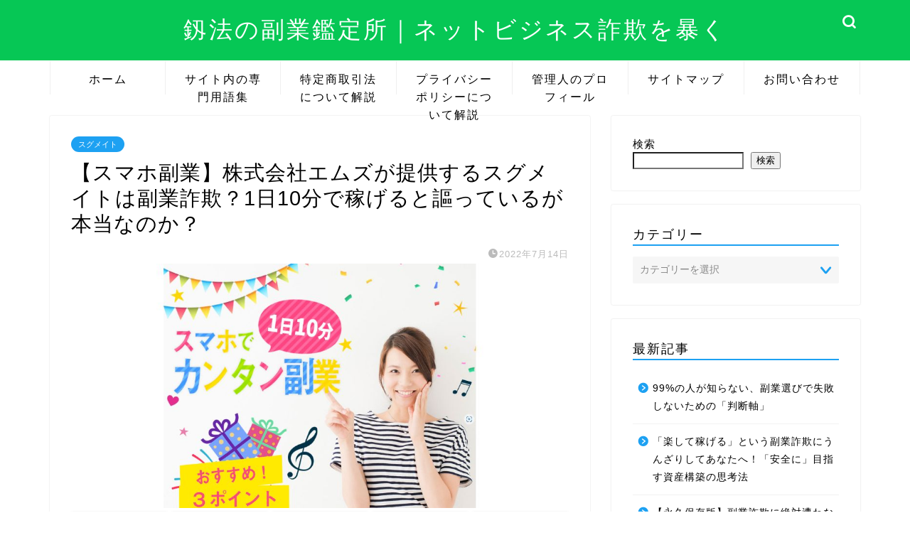

--- FILE ---
content_type: text/html; charset=UTF-8
request_url: https://kenpou-media.jp/sugumate/
body_size: 48215
content:
<!DOCTYPE html>
<html lang="ja">
<head prefix="og: http://ogp.me/ns# fb: http://ogp.me/ns/fb# article: http://ogp.me/ns/article#">
<meta charset="utf-8">
<meta http-equiv="X-UA-Compatible" content="IE=edge">
<meta name="viewport" content="width=device-width, initial-scale=1">
<!-- ここからOGP -->
<meta property="og:type" content="blog">
<meta property="og:title" content="【スマホ副業】株式会社エムズが提供するスグメイトは副業詐欺？1日10分で稼げると謳っているが本当なのか？｜釼法の副業鑑定所｜ネットビジネス詐欺を暴く"> 
<meta property="og:url" content="https://kenpou-media.jp/sugumate/"> 
<meta property="og:description" content="【スマホ副業】株式会社エムズが提供するスグメイトは副業詐欺？1日10分で稼げると謳っているが本当なのか？調査結果がこちらです。"> 
<meta property="og:image" content="https://kenpou-media.jp/wp-content/uploads/2022/07/スグメイトLP1.jpg">
<meta property="og:site_name" content="釼法の副業鑑定所｜ネットビジネス詐欺を暴く">
<meta property="fb:admins" content="">
<meta name="twitter:card" content="summary_large_image">
<meta name="twitter:site" content="@kenpou_media_jp">
<!-- ここまでOGP --> 

<meta name="description" itemprop="description" content="【スマホ副業】株式会社エムズが提供するスグメイトは副業詐欺？1日10分で稼げると謳っているが本当なのか？調査結果がこちらです。" >
<meta name="keywords" itemprop="keywords" content="スマホ副業 株式会社エムズ スグメイト 副業 詐欺 誇大広告 注意喚起" >
<link rel="shortcut icon" href="https://kenpou-media.jp/wp-content/themes/jin/favicon.ico">
	
<title>【スマホ副業】株式会社エムズが提供するスグメイトは副業詐欺？1日10分で稼げると謳っているが本当なのか？｜釼法の副業鑑定所｜ネットビジネス詐欺を暴く</title>
<meta name='robots' content='max-image-preview:large' />
<link rel='dns-prefetch' href='//cdnjs.cloudflare.com' />
<link rel='dns-prefetch' href='//use.fontawesome.com' />
<link rel="alternate" type="application/rss+xml" title="釼法の副業鑑定所｜ネットビジネス詐欺を暴く &raquo; フィード" href="https://kenpou-media.jp/feed/" />
<link rel="alternate" type="application/rss+xml" title="釼法の副業鑑定所｜ネットビジネス詐欺を暴く &raquo; コメントフィード" href="https://kenpou-media.jp/comments/feed/" />
<link rel="alternate" type="application/rss+xml" title="釼法の副業鑑定所｜ネットビジネス詐欺を暴く &raquo; 【スマホ副業】株式会社エムズが提供するスグメイトは副業詐欺？1日10分で稼げると謳っているが本当なのか？ のコメントのフィード" href="https://kenpou-media.jp/sugumate/feed/" />
<link rel="alternate" title="oEmbed (JSON)" type="application/json+oembed" href="https://kenpou-media.jp/wp-json/oembed/1.0/embed?url=https%3A%2F%2Fkenpou-media.jp%2Fsugumate%2F" />
<link rel="alternate" title="oEmbed (XML)" type="text/xml+oembed" href="https://kenpou-media.jp/wp-json/oembed/1.0/embed?url=https%3A%2F%2Fkenpou-media.jp%2Fsugumate%2F&#038;format=xml" />
<style id='wp-img-auto-sizes-contain-inline-css' type='text/css'>
img:is([sizes=auto i],[sizes^="auto," i]){contain-intrinsic-size:3000px 1500px}
/*# sourceURL=wp-img-auto-sizes-contain-inline-css */
</style>
<style id='wp-emoji-styles-inline-css' type='text/css'>

	img.wp-smiley, img.emoji {
		display: inline !important;
		border: none !important;
		box-shadow: none !important;
		height: 1em !important;
		width: 1em !important;
		margin: 0 0.07em !important;
		vertical-align: -0.1em !important;
		background: none !important;
		padding: 0 !important;
	}
/*# sourceURL=wp-emoji-styles-inline-css */
</style>
<style id='wp-block-library-inline-css' type='text/css'>
:root{--wp-block-synced-color:#7a00df;--wp-block-synced-color--rgb:122,0,223;--wp-bound-block-color:var(--wp-block-synced-color);--wp-editor-canvas-background:#ddd;--wp-admin-theme-color:#007cba;--wp-admin-theme-color--rgb:0,124,186;--wp-admin-theme-color-darker-10:#006ba1;--wp-admin-theme-color-darker-10--rgb:0,107,160.5;--wp-admin-theme-color-darker-20:#005a87;--wp-admin-theme-color-darker-20--rgb:0,90,135;--wp-admin-border-width-focus:2px}@media (min-resolution:192dpi){:root{--wp-admin-border-width-focus:1.5px}}.wp-element-button{cursor:pointer}:root .has-very-light-gray-background-color{background-color:#eee}:root .has-very-dark-gray-background-color{background-color:#313131}:root .has-very-light-gray-color{color:#eee}:root .has-very-dark-gray-color{color:#313131}:root .has-vivid-green-cyan-to-vivid-cyan-blue-gradient-background{background:linear-gradient(135deg,#00d084,#0693e3)}:root .has-purple-crush-gradient-background{background:linear-gradient(135deg,#34e2e4,#4721fb 50%,#ab1dfe)}:root .has-hazy-dawn-gradient-background{background:linear-gradient(135deg,#faaca8,#dad0ec)}:root .has-subdued-olive-gradient-background{background:linear-gradient(135deg,#fafae1,#67a671)}:root .has-atomic-cream-gradient-background{background:linear-gradient(135deg,#fdd79a,#004a59)}:root .has-nightshade-gradient-background{background:linear-gradient(135deg,#330968,#31cdcf)}:root .has-midnight-gradient-background{background:linear-gradient(135deg,#020381,#2874fc)}:root{--wp--preset--font-size--normal:16px;--wp--preset--font-size--huge:42px}.has-regular-font-size{font-size:1em}.has-larger-font-size{font-size:2.625em}.has-normal-font-size{font-size:var(--wp--preset--font-size--normal)}.has-huge-font-size{font-size:var(--wp--preset--font-size--huge)}.has-text-align-center{text-align:center}.has-text-align-left{text-align:left}.has-text-align-right{text-align:right}.has-fit-text{white-space:nowrap!important}#end-resizable-editor-section{display:none}.aligncenter{clear:both}.items-justified-left{justify-content:flex-start}.items-justified-center{justify-content:center}.items-justified-right{justify-content:flex-end}.items-justified-space-between{justify-content:space-between}.screen-reader-text{border:0;clip-path:inset(50%);height:1px;margin:-1px;overflow:hidden;padding:0;position:absolute;width:1px;word-wrap:normal!important}.screen-reader-text:focus{background-color:#ddd;clip-path:none;color:#444;display:block;font-size:1em;height:auto;left:5px;line-height:normal;padding:15px 23px 14px;text-decoration:none;top:5px;width:auto;z-index:100000}html :where(.has-border-color){border-style:solid}html :where([style*=border-top-color]){border-top-style:solid}html :where([style*=border-right-color]){border-right-style:solid}html :where([style*=border-bottom-color]){border-bottom-style:solid}html :where([style*=border-left-color]){border-left-style:solid}html :where([style*=border-width]){border-style:solid}html :where([style*=border-top-width]){border-top-style:solid}html :where([style*=border-right-width]){border-right-style:solid}html :where([style*=border-bottom-width]){border-bottom-style:solid}html :where([style*=border-left-width]){border-left-style:solid}html :where(img[class*=wp-image-]){height:auto;max-width:100%}:where(figure){margin:0 0 1em}html :where(.is-position-sticky){--wp-admin--admin-bar--position-offset:var(--wp-admin--admin-bar--height,0px)}@media screen and (max-width:600px){html :where(.is-position-sticky){--wp-admin--admin-bar--position-offset:0px}}

/*# sourceURL=wp-block-library-inline-css */
</style><style id='wp-block-search-inline-css' type='text/css'>
.wp-block-search__button{margin-left:10px;word-break:normal}.wp-block-search__button.has-icon{line-height:0}.wp-block-search__button svg{height:1.25em;min-height:24px;min-width:24px;width:1.25em;fill:currentColor;vertical-align:text-bottom}:where(.wp-block-search__button){border:1px solid #ccc;padding:6px 10px}.wp-block-search__inside-wrapper{display:flex;flex:auto;flex-wrap:nowrap;max-width:100%}.wp-block-search__label{width:100%}.wp-block-search.wp-block-search__button-only .wp-block-search__button{box-sizing:border-box;display:flex;flex-shrink:0;justify-content:center;margin-left:0;max-width:100%}.wp-block-search.wp-block-search__button-only .wp-block-search__inside-wrapper{min-width:0!important;transition-property:width}.wp-block-search.wp-block-search__button-only .wp-block-search__input{flex-basis:100%;transition-duration:.3s}.wp-block-search.wp-block-search__button-only.wp-block-search__searchfield-hidden,.wp-block-search.wp-block-search__button-only.wp-block-search__searchfield-hidden .wp-block-search__inside-wrapper{overflow:hidden}.wp-block-search.wp-block-search__button-only.wp-block-search__searchfield-hidden .wp-block-search__input{border-left-width:0!important;border-right-width:0!important;flex-basis:0;flex-grow:0;margin:0;min-width:0!important;padding-left:0!important;padding-right:0!important;width:0!important}:where(.wp-block-search__input){appearance:none;border:1px solid #949494;flex-grow:1;font-family:inherit;font-size:inherit;font-style:inherit;font-weight:inherit;letter-spacing:inherit;line-height:inherit;margin-left:0;margin-right:0;min-width:3rem;padding:8px;text-decoration:unset!important;text-transform:inherit}:where(.wp-block-search__button-inside .wp-block-search__inside-wrapper){background-color:#fff;border:1px solid #949494;box-sizing:border-box;padding:4px}:where(.wp-block-search__button-inside .wp-block-search__inside-wrapper) .wp-block-search__input{border:none;border-radius:0;padding:0 4px}:where(.wp-block-search__button-inside .wp-block-search__inside-wrapper) .wp-block-search__input:focus{outline:none}:where(.wp-block-search__button-inside .wp-block-search__inside-wrapper) :where(.wp-block-search__button){padding:4px 8px}.wp-block-search.aligncenter .wp-block-search__inside-wrapper{margin:auto}.wp-block[data-align=right] .wp-block-search.wp-block-search__button-only .wp-block-search__inside-wrapper{float:right}
/*# sourceURL=https://kenpou-media.jp/wp-includes/blocks/search/style.min.css */
</style>
<style id='global-styles-inline-css' type='text/css'>
:root{--wp--preset--aspect-ratio--square: 1;--wp--preset--aspect-ratio--4-3: 4/3;--wp--preset--aspect-ratio--3-4: 3/4;--wp--preset--aspect-ratio--3-2: 3/2;--wp--preset--aspect-ratio--2-3: 2/3;--wp--preset--aspect-ratio--16-9: 16/9;--wp--preset--aspect-ratio--9-16: 9/16;--wp--preset--color--black: #000000;--wp--preset--color--cyan-bluish-gray: #abb8c3;--wp--preset--color--white: #ffffff;--wp--preset--color--pale-pink: #f78da7;--wp--preset--color--vivid-red: #cf2e2e;--wp--preset--color--luminous-vivid-orange: #ff6900;--wp--preset--color--luminous-vivid-amber: #fcb900;--wp--preset--color--light-green-cyan: #7bdcb5;--wp--preset--color--vivid-green-cyan: #00d084;--wp--preset--color--pale-cyan-blue: #8ed1fc;--wp--preset--color--vivid-cyan-blue: #0693e3;--wp--preset--color--vivid-purple: #9b51e0;--wp--preset--gradient--vivid-cyan-blue-to-vivid-purple: linear-gradient(135deg,rgb(6,147,227) 0%,rgb(155,81,224) 100%);--wp--preset--gradient--light-green-cyan-to-vivid-green-cyan: linear-gradient(135deg,rgb(122,220,180) 0%,rgb(0,208,130) 100%);--wp--preset--gradient--luminous-vivid-amber-to-luminous-vivid-orange: linear-gradient(135deg,rgb(252,185,0) 0%,rgb(255,105,0) 100%);--wp--preset--gradient--luminous-vivid-orange-to-vivid-red: linear-gradient(135deg,rgb(255,105,0) 0%,rgb(207,46,46) 100%);--wp--preset--gradient--very-light-gray-to-cyan-bluish-gray: linear-gradient(135deg,rgb(238,238,238) 0%,rgb(169,184,195) 100%);--wp--preset--gradient--cool-to-warm-spectrum: linear-gradient(135deg,rgb(74,234,220) 0%,rgb(151,120,209) 20%,rgb(207,42,186) 40%,rgb(238,44,130) 60%,rgb(251,105,98) 80%,rgb(254,248,76) 100%);--wp--preset--gradient--blush-light-purple: linear-gradient(135deg,rgb(255,206,236) 0%,rgb(152,150,240) 100%);--wp--preset--gradient--blush-bordeaux: linear-gradient(135deg,rgb(254,205,165) 0%,rgb(254,45,45) 50%,rgb(107,0,62) 100%);--wp--preset--gradient--luminous-dusk: linear-gradient(135deg,rgb(255,203,112) 0%,rgb(199,81,192) 50%,rgb(65,88,208) 100%);--wp--preset--gradient--pale-ocean: linear-gradient(135deg,rgb(255,245,203) 0%,rgb(182,227,212) 50%,rgb(51,167,181) 100%);--wp--preset--gradient--electric-grass: linear-gradient(135deg,rgb(202,248,128) 0%,rgb(113,206,126) 100%);--wp--preset--gradient--midnight: linear-gradient(135deg,rgb(2,3,129) 0%,rgb(40,116,252) 100%);--wp--preset--font-size--small: 13px;--wp--preset--font-size--medium: 20px;--wp--preset--font-size--large: 36px;--wp--preset--font-size--x-large: 42px;--wp--preset--spacing--20: 0.44rem;--wp--preset--spacing--30: 0.67rem;--wp--preset--spacing--40: 1rem;--wp--preset--spacing--50: 1.5rem;--wp--preset--spacing--60: 2.25rem;--wp--preset--spacing--70: 3.38rem;--wp--preset--spacing--80: 5.06rem;--wp--preset--shadow--natural: 6px 6px 9px rgba(0, 0, 0, 0.2);--wp--preset--shadow--deep: 12px 12px 50px rgba(0, 0, 0, 0.4);--wp--preset--shadow--sharp: 6px 6px 0px rgba(0, 0, 0, 0.2);--wp--preset--shadow--outlined: 6px 6px 0px -3px rgb(255, 255, 255), 6px 6px rgb(0, 0, 0);--wp--preset--shadow--crisp: 6px 6px 0px rgb(0, 0, 0);}:where(.is-layout-flex){gap: 0.5em;}:where(.is-layout-grid){gap: 0.5em;}body .is-layout-flex{display: flex;}.is-layout-flex{flex-wrap: wrap;align-items: center;}.is-layout-flex > :is(*, div){margin: 0;}body .is-layout-grid{display: grid;}.is-layout-grid > :is(*, div){margin: 0;}:where(.wp-block-columns.is-layout-flex){gap: 2em;}:where(.wp-block-columns.is-layout-grid){gap: 2em;}:where(.wp-block-post-template.is-layout-flex){gap: 1.25em;}:where(.wp-block-post-template.is-layout-grid){gap: 1.25em;}.has-black-color{color: var(--wp--preset--color--black) !important;}.has-cyan-bluish-gray-color{color: var(--wp--preset--color--cyan-bluish-gray) !important;}.has-white-color{color: var(--wp--preset--color--white) !important;}.has-pale-pink-color{color: var(--wp--preset--color--pale-pink) !important;}.has-vivid-red-color{color: var(--wp--preset--color--vivid-red) !important;}.has-luminous-vivid-orange-color{color: var(--wp--preset--color--luminous-vivid-orange) !important;}.has-luminous-vivid-amber-color{color: var(--wp--preset--color--luminous-vivid-amber) !important;}.has-light-green-cyan-color{color: var(--wp--preset--color--light-green-cyan) !important;}.has-vivid-green-cyan-color{color: var(--wp--preset--color--vivid-green-cyan) !important;}.has-pale-cyan-blue-color{color: var(--wp--preset--color--pale-cyan-blue) !important;}.has-vivid-cyan-blue-color{color: var(--wp--preset--color--vivid-cyan-blue) !important;}.has-vivid-purple-color{color: var(--wp--preset--color--vivid-purple) !important;}.has-black-background-color{background-color: var(--wp--preset--color--black) !important;}.has-cyan-bluish-gray-background-color{background-color: var(--wp--preset--color--cyan-bluish-gray) !important;}.has-white-background-color{background-color: var(--wp--preset--color--white) !important;}.has-pale-pink-background-color{background-color: var(--wp--preset--color--pale-pink) !important;}.has-vivid-red-background-color{background-color: var(--wp--preset--color--vivid-red) !important;}.has-luminous-vivid-orange-background-color{background-color: var(--wp--preset--color--luminous-vivid-orange) !important;}.has-luminous-vivid-amber-background-color{background-color: var(--wp--preset--color--luminous-vivid-amber) !important;}.has-light-green-cyan-background-color{background-color: var(--wp--preset--color--light-green-cyan) !important;}.has-vivid-green-cyan-background-color{background-color: var(--wp--preset--color--vivid-green-cyan) !important;}.has-pale-cyan-blue-background-color{background-color: var(--wp--preset--color--pale-cyan-blue) !important;}.has-vivid-cyan-blue-background-color{background-color: var(--wp--preset--color--vivid-cyan-blue) !important;}.has-vivid-purple-background-color{background-color: var(--wp--preset--color--vivid-purple) !important;}.has-black-border-color{border-color: var(--wp--preset--color--black) !important;}.has-cyan-bluish-gray-border-color{border-color: var(--wp--preset--color--cyan-bluish-gray) !important;}.has-white-border-color{border-color: var(--wp--preset--color--white) !important;}.has-pale-pink-border-color{border-color: var(--wp--preset--color--pale-pink) !important;}.has-vivid-red-border-color{border-color: var(--wp--preset--color--vivid-red) !important;}.has-luminous-vivid-orange-border-color{border-color: var(--wp--preset--color--luminous-vivid-orange) !important;}.has-luminous-vivid-amber-border-color{border-color: var(--wp--preset--color--luminous-vivid-amber) !important;}.has-light-green-cyan-border-color{border-color: var(--wp--preset--color--light-green-cyan) !important;}.has-vivid-green-cyan-border-color{border-color: var(--wp--preset--color--vivid-green-cyan) !important;}.has-pale-cyan-blue-border-color{border-color: var(--wp--preset--color--pale-cyan-blue) !important;}.has-vivid-cyan-blue-border-color{border-color: var(--wp--preset--color--vivid-cyan-blue) !important;}.has-vivid-purple-border-color{border-color: var(--wp--preset--color--vivid-purple) !important;}.has-vivid-cyan-blue-to-vivid-purple-gradient-background{background: var(--wp--preset--gradient--vivid-cyan-blue-to-vivid-purple) !important;}.has-light-green-cyan-to-vivid-green-cyan-gradient-background{background: var(--wp--preset--gradient--light-green-cyan-to-vivid-green-cyan) !important;}.has-luminous-vivid-amber-to-luminous-vivid-orange-gradient-background{background: var(--wp--preset--gradient--luminous-vivid-amber-to-luminous-vivid-orange) !important;}.has-luminous-vivid-orange-to-vivid-red-gradient-background{background: var(--wp--preset--gradient--luminous-vivid-orange-to-vivid-red) !important;}.has-very-light-gray-to-cyan-bluish-gray-gradient-background{background: var(--wp--preset--gradient--very-light-gray-to-cyan-bluish-gray) !important;}.has-cool-to-warm-spectrum-gradient-background{background: var(--wp--preset--gradient--cool-to-warm-spectrum) !important;}.has-blush-light-purple-gradient-background{background: var(--wp--preset--gradient--blush-light-purple) !important;}.has-blush-bordeaux-gradient-background{background: var(--wp--preset--gradient--blush-bordeaux) !important;}.has-luminous-dusk-gradient-background{background: var(--wp--preset--gradient--luminous-dusk) !important;}.has-pale-ocean-gradient-background{background: var(--wp--preset--gradient--pale-ocean) !important;}.has-electric-grass-gradient-background{background: var(--wp--preset--gradient--electric-grass) !important;}.has-midnight-gradient-background{background: var(--wp--preset--gradient--midnight) !important;}.has-small-font-size{font-size: var(--wp--preset--font-size--small) !important;}.has-medium-font-size{font-size: var(--wp--preset--font-size--medium) !important;}.has-large-font-size{font-size: var(--wp--preset--font-size--large) !important;}.has-x-large-font-size{font-size: var(--wp--preset--font-size--x-large) !important;}
/*# sourceURL=global-styles-inline-css */
</style>

<style id='classic-theme-styles-inline-css' type='text/css'>
/*! This file is auto-generated */
.wp-block-button__link{color:#fff;background-color:#32373c;border-radius:9999px;box-shadow:none;text-decoration:none;padding:calc(.667em + 2px) calc(1.333em + 2px);font-size:1.125em}.wp-block-file__button{background:#32373c;color:#fff;text-decoration:none}
/*# sourceURL=/wp-includes/css/classic-themes.min.css */
</style>
<link rel='stylesheet' id='contact-form-7-css' href='https://kenpou-media.jp/wp-content/plugins/contact-form-7/includes/css/styles.css?ver=6.1.1' type='text/css' media='all' />
<link rel='stylesheet' id='toc-screen-css' href='https://kenpou-media.jp/wp-content/plugins/table-of-contents-plus/screen.min.css?ver=2411.1' type='text/css' media='all' />
<link rel='stylesheet' id='parent-style-css' href='https://kenpou-media.jp/wp-content/themes/jin/style.css?ver=6.9' type='text/css' media='all' />
<link rel='stylesheet' id='theme-style-css' href='https://kenpou-media.jp/wp-content/themes/jin-child/style.css?ver=6.9' type='text/css' media='all' />
<link rel='stylesheet' id='fontawesome-style-css' href='https://use.fontawesome.com/releases/v5.6.3/css/all.css?ver=6.9' type='text/css' media='all' />
<link rel='stylesheet' id='swiper-style-css' href='https://cdnjs.cloudflare.com/ajax/libs/Swiper/4.0.7/css/swiper.min.css?ver=6.9' type='text/css' media='all' />
<script type="text/javascript" src="https://kenpou-media.jp/wp-includes/js/jquery/jquery.min.js?ver=3.7.1" id="jquery-core-js"></script>
<script type="text/javascript" src="https://kenpou-media.jp/wp-includes/js/jquery/jquery-migrate.min.js?ver=3.4.1" id="jquery-migrate-js"></script>
<link rel="https://api.w.org/" href="https://kenpou-media.jp/wp-json/" /><link rel="alternate" title="JSON" type="application/json" href="https://kenpou-media.jp/wp-json/wp/v2/posts/10042" /><link rel='shortlink' href='https://kenpou-media.jp/?p=10042' />
	<style type="text/css">
		#wrapper{
							background-color: #ffffff;
				background-image: url();
					}
		.related-entry-headline-text span:before,
		#comment-title span:before,
		#reply-title span:before{
			background-color: #1da1f2;
			border-color: #1da1f2!important;
		}
		
		#breadcrumb:after,
		#page-top a{	
			background-color: #06c755;
		}
				footer{
			background-color: #06c755;
		}
		.footer-inner a,
		#copyright,
		#copyright-center{
			border-color: #fff!important;
			color: #fff!important;
		}
		#footer-widget-area
		{
			border-color: #fff!important;
		}
				.page-top-footer a{
			color: #06c755!important;
		}
				#breadcrumb ul li,
		#breadcrumb ul li a{
			color: #06c755!important;
		}
		
		body,
		a,
		a:link,
		a:visited,
		.my-profile,
		.widgettitle,
		.tabBtn-mag label{
			color: #000000;
		}
		a:hover{
			color: #ff6768;
		}
						.widget_nav_menu ul > li > a:before,
		.widget_categories ul > li > a:before,
		.widget_pages ul > li > a:before,
		.widget_recent_entries ul > li > a:before,
		.widget_archive ul > li > a:before,
		.widget_archive form:after,
		.widget_categories form:after,
		.widget_nav_menu ul > li > ul.sub-menu > li > a:before,
		.widget_categories ul > li > .children > li > a:before,
		.widget_pages ul > li > .children > li > a:before,
		.widget_nav_menu ul > li > ul.sub-menu > li > ul.sub-menu li > a:before,
		.widget_categories ul > li > .children > li > .children li > a:before,
		.widget_pages ul > li > .children > li > .children li > a:before{
			color: #1da1f2;
		}
		.widget_nav_menu ul .sub-menu .sub-menu li a:before{
			background-color: #000000!important;
		}
		footer .footer-widget,
		footer .footer-widget a,
		footer .footer-widget ul li,
		.footer-widget.widget_nav_menu ul > li > a:before,
		.footer-widget.widget_categories ul > li > a:before,
		.footer-widget.widget_recent_entries ul > li > a:before,
		.footer-widget.widget_pages ul > li > a:before,
		.footer-widget.widget_archive ul > li > a:before,
		footer .widget_tag_cloud .tagcloud a:before{
			color: #fff!important;
			border-color: #fff!important;
		}
		footer .footer-widget .widgettitle{
			color: #fff!important;
			border-color: #1da1f2!important;
		}
		footer .widget_nav_menu ul .children .children li a:before,
		footer .widget_categories ul .children .children li a:before,
		footer .widget_nav_menu ul .sub-menu .sub-menu li a:before{
			background-color: #fff!important;
		}
		#drawernav a:hover,
		.post-list-title,
		#prev-next p,
		#toc_container .toc_list li a{
			color: #000000!important;
		}
		
		#header-box{
			background-color: #06c755;
		}
						@media (min-width: 768px) {
		#header-box .header-box10-bg:before,
		#header-box .header-box11-bg:before{
			border-radius: 2px;
		}
		}
										@media (min-width: 768px) {
			.top-image-meta{
				margin-top: calc(0px - 30px);
			}
		}
		@media (min-width: 1200px) {
			.top-image-meta{
				margin-top: calc(0px);
			}
		}
				.pickup-contents:before{
			background-color: #06c755!important;
		}
		
		.main-image-text{
			color: #5e6c77;
		}
		.main-image-text-sub{
			color: #5e6c77;
		}
		
				@media (min-width: 481px) {
			#site-info{
				padding-top: 20px!important;
				padding-bottom: 20px!important;
			}
		}
		
		#site-info span a{
			color: #ffffff!important;
		}
		
				#headmenu .headsns .line a svg{
			fill: #ffffff!important;
		}
		#headmenu .headsns a,
		#headmenu{
			color: #ffffff!important;
			border-color:#ffffff!important;
		}
						.profile-follow .line-sns a svg{
			fill: #1da1f2!important;
		}
		.profile-follow .line-sns a:hover svg{
			fill: #1da1f2!important;
		}
		.profile-follow a{
			color: #1da1f2!important;
			border-color:#1da1f2!important;
		}
		.profile-follow a:hover,
		#headmenu .headsns a:hover{
			color:#1da1f2!important;
			border-color:#1da1f2!important;
		}
				.search-box:hover{
			color:#1da1f2!important;
			border-color:#1da1f2!important;
		}
				#header #headmenu .headsns .line a:hover svg{
			fill:#1da1f2!important;
		}
		.cps-icon-bar,
		#navtoggle:checked + .sp-menu-open .cps-icon-bar{
			background-color: #ffffff;
		}
		#nav-container{
			background-color: #ffffff;
		}
		.menu-box .menu-item svg{
			fill:#000000;
		}
		#drawernav ul.menu-box > li > a,
		#drawernav2 ul.menu-box > li > a,
		#drawernav3 ul.menu-box > li > a,
		#drawernav4 ul.menu-box > li > a,
		#drawernav5 ul.menu-box > li > a,
		#drawernav ul.menu-box > li.menu-item-has-children:after,
		#drawernav2 ul.menu-box > li.menu-item-has-children:after,
		#drawernav3 ul.menu-box > li.menu-item-has-children:after,
		#drawernav4 ul.menu-box > li.menu-item-has-children:after,
		#drawernav5 ul.menu-box > li.menu-item-has-children:after{
			color: #000000!important;
		}
		#drawernav ul.menu-box li a,
		#drawernav2 ul.menu-box li a,
		#drawernav3 ul.menu-box li a,
		#drawernav4 ul.menu-box li a,
		#drawernav5 ul.menu-box li a{
			font-size: 16px!important;
		}
		#drawernav3 ul.menu-box > li{
			color: #000000!important;
		}
		#drawernav4 .menu-box > .menu-item > a:after,
		#drawernav3 .menu-box > .menu-item > a:after,
		#drawernav .menu-box > .menu-item > a:after{
			background-color: #000000!important;
		}
		#drawernav2 .menu-box > .menu-item:hover,
		#drawernav5 .menu-box > .menu-item:hover{
			border-top-color: #1da1f2!important;
		}
				.cps-info-bar a{
			background-color: #ffcd44!important;
		}
				@media (min-width: 768px) {
			.post-list-mag .post-list-item:not(:nth-child(2n)){
				margin-right: 2.6%;
			}
		}
				@media (min-width: 768px) {
			#tab-1:checked ~ .tabBtn-mag li [for="tab-1"]:after,
			#tab-2:checked ~ .tabBtn-mag li [for="tab-2"]:after,
			#tab-3:checked ~ .tabBtn-mag li [for="tab-3"]:after,
			#tab-4:checked ~ .tabBtn-mag li [for="tab-4"]:after{
				border-top-color: #1da1f2!important;
			}
			.tabBtn-mag label{
				border-bottom-color: #1da1f2!important;
			}
		}
		#tab-1:checked ~ .tabBtn-mag li [for="tab-1"],
		#tab-2:checked ~ .tabBtn-mag li [for="tab-2"],
		#tab-3:checked ~ .tabBtn-mag li [for="tab-3"],
		#tab-4:checked ~ .tabBtn-mag li [for="tab-4"],
		#prev-next a.next:after,
		#prev-next a.prev:after,
		.more-cat-button a:hover span:before{
			background-color: #1da1f2!important;
		}
		

		.swiper-slide .post-list-cat,
		.post-list-mag .post-list-cat,
		.post-list-mag3col .post-list-cat,
		.post-list-mag-sp1col .post-list-cat,
		.swiper-pagination-bullet-active,
		.pickup-cat,
		.post-list .post-list-cat,
		#breadcrumb .bcHome a:hover span:before,
		.popular-item:nth-child(1) .pop-num,
		.popular-item:nth-child(2) .pop-num,
		.popular-item:nth-child(3) .pop-num{
			background-color: #1da1f2!important;
		}
		.sidebar-btn a,
		.profile-sns-menu{
			background-color: #1da1f2!important;
		}
		.sp-sns-menu a,
		.pickup-contents-box a:hover .pickup-title{
			border-color: #1da1f2!important;
			color: #1da1f2!important;
		}
				.pro-line svg{
			fill: #1da1f2!important;
		}
		.cps-post-cat a,
		.meta-cat,
		.popular-cat{
			background-color: #1da1f2!important;
			border-color: #1da1f2!important;
		}
		.tagicon,
		.tag-box a,
		#toc_container .toc_list > li,
		#toc_container .toc_title{
			color: #1da1f2!important;
		}
		.widget_tag_cloud a::before{
			color: #000000!important;
		}
		.tag-box a,
		#toc_container:before{
			border-color: #1da1f2!important;
		}
		.cps-post-cat a:hover{
			color: #ff6768!important;
		}
		.pagination li:not([class*="current"]) a:hover,
		.widget_tag_cloud a:hover{
			background-color: #1da1f2!important;
		}
		.pagination li:not([class*="current"]) a:hover{
			opacity: 0.5!important;
		}
		.pagination li.current a{
			background-color: #1da1f2!important;
			border-color: #1da1f2!important;
		}
		.nextpage a:hover span {
			color: #1da1f2!important;
			border-color: #1da1f2!important;
		}
		.cta-content:before{
			background-color: #ffffff!important;
		}
		.cta-text,
		.info-title{
			color: #000000!important;
		}
		#footer-widget-area.footer_style1 .widgettitle{
			border-color: #1da1f2!important;
		}
		.sidebar_style1 .widgettitle,
		.sidebar_style5 .widgettitle{
			border-color: #1da1f2!important;
		}
		.sidebar_style2 .widgettitle,
		.sidebar_style4 .widgettitle,
		.sidebar_style6 .widgettitle,
		#home-bottom-widget .widgettitle,
		#home-top-widget .widgettitle,
		#post-bottom-widget .widgettitle,
		#post-top-widget .widgettitle{
			background-color: #1da1f2!important;
		}
		#home-bottom-widget .widget_search .search-box input[type="submit"],
		#home-top-widget .widget_search .search-box input[type="submit"],
		#post-bottom-widget .widget_search .search-box input[type="submit"],
		#post-top-widget .widget_search .search-box input[type="submit"]{
			background-color: #1da1f2!important;
		}
		
		.tn-logo-size{
			font-size: 240%!important;
		}
		@media (min-width: 481px) {
		.tn-logo-size img{
			width: calc(240%*0.5)!important;
		}
		}
		@media (min-width: 768px) {
		.tn-logo-size img{
			width: calc(240%*2.2)!important;
		}
		}
		@media (min-width: 1200px) {
		.tn-logo-size img{
			width: 240%!important;
		}
		}
		.sp-logo-size{
			font-size: 120%!important;
		}
		.sp-logo-size img{
			width: 120%!important;
		}
				.cps-post-main ul > li:before,
		.cps-post-main ol > li:before{
			background-color: #1da1f2!important;
		}
		.profile-card .profile-title{
			background-color: #1da1f2!important;
		}
		.profile-card{
			border-color: #1da1f2!important;
		}
		.cps-post-main a{
			color:#ff6768;
		}
		.cps-post-main .marker{
			background: -webkit-linear-gradient( transparent 60%, #eeee22 0% ) ;
			background: linear-gradient( transparent 60%, #eeee22 0% ) ;
		}
		.cps-post-main .marker2{
			background: -webkit-linear-gradient( transparent 60%, #a9eaf2 0% ) ;
			background: linear-gradient( transparent 60%, #a9eaf2 0% ) ;
		}
		.cps-post-main .jic-sc{
			color:#e9546b;
		}
		
		
		.simple-box1{
			border-color:#51a5d6!important;
		}
		.simple-box2{
			border-color:#f2bf7d!important;
		}
		.simple-box3{
			border-color:#2294d6!important;
		}
		.simple-box4{
			border-color:#7badd8!important;
		}
		.simple-box4:before{
			background-color: #7badd8;
		}
		.simple-box5{
			border-color:#e896c7!important;
		}
		.simple-box5:before{
			background-color: #e896c7;
		}
		.simple-box6{
			background-color:#fffdef!important;
		}
		.simple-box7{
			border-color:#def1f9!important;
		}
		.simple-box7:before{
			background-color:#def1f9!important;
		}
		.simple-box8{
			border-color:#96ddc1!important;
		}
		.simple-box8:before{
			background-color:#96ddc1!important;
		}
		.simple-box9:before{
			background-color:#e1c0e8!important;
		}
				.simple-box9:after{
			border-color:#e1c0e8 #e1c0e8 #fff #fff!important;
		}
				
		.kaisetsu-box1:before,
		.kaisetsu-box1-title{
			background-color:#ffb49e!important;
		}
		.kaisetsu-box2{
			border-color:#89c2f4!important;
		}
		.kaisetsu-box2-title{
			background-color:#89c2f4!important;
		}
		.kaisetsu-box4{
			border-color:#ea91a9!important;
		}
		.kaisetsu-box4-title{
			background-color:#ea91a9!important;
		}
		.kaisetsu-box5:before{
			background-color:#57b3ba!important;
		}
		.kaisetsu-box5-title{
			background-color:#57b3ba!important;
		}
		
		.concept-box1{
			border-color:#85db8f!important;
		}
		.concept-box1:after{
			background-color:#85db8f!important;
		}
		.concept-box1:before{
			content:"ポイント"!important;
			color:#85db8f!important;
		}
		.concept-box2{
			border-color:#f7cf6a!important;
		}
		.concept-box2:after{
			background-color:#f7cf6a!important;
		}
		.concept-box2:before{
			content:"注意点"!important;
			color:#f7cf6a!important;
		}
		.concept-box3{
			border-color:#86cee8!important;
		}
		.concept-box3:after{
			background-color:#86cee8!important;
		}
		.concept-box3:before{
			content:"良い例"!important;
			color:#86cee8!important;
		}
		.concept-box4{
			border-color:#ed8989!important;
		}
		.concept-box4:after{
			background-color:#ed8989!important;
		}
		.concept-box4:before{
			content:"悪い例"!important;
			color:#ed8989!important;
		}
		.concept-box5{
			border-color:#9e9e9e!important;
		}
		.concept-box5:after{
			background-color:#9e9e9e!important;
		}
		.concept-box5:before{
			content:"参考"!important;
			color:#9e9e9e!important;
		}
		.concept-box6{
			border-color:#8eaced!important;
		}
		.concept-box6:after{
			background-color:#8eaced!important;
		}
		.concept-box6:before{
			content:"メモ"!important;
			color:#8eaced!important;
		}
		
		.innerlink-box1,
		.blog-card{
			border-color:#ff6868!important;
		}
		.innerlink-box1-title{
			background-color:#ff6868!important;
			border-color:#ff6868!important;
		}
		.innerlink-box1:before,
		.blog-card-hl-box{
			background-color:#ff6868!important;
		}
				
		.jin-ac-box01-title::after{
			color: #1da1f2;
		}
		
		.color-button01 a,
		.color-button01 a:hover,
		.color-button01:before{
			background-color: #2294d6!important;
		}
		.top-image-btn-color a,
		.top-image-btn-color a:hover,
		.top-image-btn-color:before{
			background-color: #ffcd44!important;
		}
		.color-button02 a,
		.color-button02 a:hover,
		.color-button02:before{
			background-color: #06c755!important;
		}
		
		.color-button01-big a,
		.color-button01-big a:hover,
		.color-button01-big:before{
			background-color: #ff6768!important;
		}
		.color-button01-big a,
		.color-button01-big:before{
			border-radius: 5px!important;
		}
		.color-button01-big a{
			padding-top: 20px!important;
			padding-bottom: 20px!important;
		}
		
		.color-button02-big a,
		.color-button02-big a:hover,
		.color-button02-big:before{
			background-color: #3b9dd6!important;
		}
		.color-button02-big a,
		.color-button02-big:before{
			border-radius: 40px!important;
		}
		.color-button02-big a{
			padding-top: 20px!important;
			padding-bottom: 20px!important;
		}
				.color-button01-big{
			width: 75%!important;
		}
		.color-button02-big{
			width: 75%!important;
		}
				
		
					.top-image-btn-color a:hover,
			.color-button01 a:hover,
			.color-button02 a:hover,
			.color-button01-big a:hover,
			.color-button02-big a:hover{
				opacity: 1;
			}
				
		.h2-style01 h2,
		.h2-style02 h2:before,
		.h2-style03 h2,
		.h2-style04 h2:before,
		.h2-style05 h2,
		.h2-style07 h2:before,
		.h2-style07 h2:after,
		.h3-style03 h3:before,
		.h3-style02 h3:before,
		.h3-style05 h3:before,
		.h3-style07 h3:before,
		.h2-style08 h2:after,
		.h2-style10 h2:before,
		.h2-style10 h2:after,
		.h3-style02 h3:after,
		.h4-style02 h4:before{
			background-color: #1da1f2!important;
		}
		.h3-style01 h3,
		.h3-style04 h3,
		.h3-style05 h3,
		.h3-style06 h3,
		.h4-style01 h4,
		.h2-style02 h2,
		.h2-style08 h2,
		.h2-style08 h2:before,
		.h2-style09 h2,
		.h4-style03 h4{
			border-color: #1da1f2!important;
		}
		.h2-style05 h2:before{
			border-top-color: #1da1f2!important;
		}
		.h2-style06 h2:before,
		.sidebar_style3 .widgettitle:after{
			background-image: linear-gradient(
				-45deg,
				transparent 25%,
				#1da1f2 25%,
				#1da1f2 50%,
				transparent 50%,
				transparent 75%,
				#1da1f2 75%,
				#1da1f2			);
		}
				.jin-h2-icons.h2-style02 h2 .jic:before,
		.jin-h2-icons.h2-style04 h2 .jic:before,
		.jin-h2-icons.h2-style06 h2 .jic:before,
		.jin-h2-icons.h2-style07 h2 .jic:before,
		.jin-h2-icons.h2-style08 h2 .jic:before,
		.jin-h2-icons.h2-style09 h2 .jic:before,
		.jin-h2-icons.h2-style10 h2 .jic:before,
		.jin-h3-icons.h3-style01 h3 .jic:before,
		.jin-h3-icons.h3-style02 h3 .jic:before,
		.jin-h3-icons.h3-style03 h3 .jic:before,
		.jin-h3-icons.h3-style04 h3 .jic:before,
		.jin-h3-icons.h3-style05 h3 .jic:before,
		.jin-h3-icons.h3-style06 h3 .jic:before,
		.jin-h3-icons.h3-style07 h3 .jic:before,
		.jin-h4-icons.h4-style01 h4 .jic:before,
		.jin-h4-icons.h4-style02 h4 .jic:before,
		.jin-h4-icons.h4-style03 h4 .jic:before,
		.jin-h4-icons.h4-style04 h4 .jic:before{
			color:#1da1f2;
		}
		
		@media all and (-ms-high-contrast:none){
			*::-ms-backdrop, .color-button01:before,
			.color-button02:before,
			.color-button01-big:before,
			.color-button02-big:before{
				background-color: #595857!important;
			}
		}
		
		.jin-lp-h2 h2,
		.jin-lp-h2 h2{
			background-color: transparent!important;
			border-color: transparent!important;
			color: #000000!important;
		}
		.jincolumn-h3style2{
			border-color:#1da1f2!important;
		}
		.jinlph2-style1 h2:first-letter{
			color:#1da1f2!important;
		}
		.jinlph2-style2 h2,
		.jinlph2-style3 h2{
			border-color:#1da1f2!important;
		}
		.jin-photo-title .jin-fusen1-down,
		.jin-photo-title .jin-fusen1-even,
		.jin-photo-title .jin-fusen1-up{
			border-left-color:#1da1f2;
		}
		.jin-photo-title .jin-fusen2,
		.jin-photo-title .jin-fusen3{
			background-color:#1da1f2;
		}
		.jin-photo-title .jin-fusen2:before,
		.jin-photo-title .jin-fusen3:before {
			border-top-color: #1da1f2;
		}
		.has-huge-font-size{
			font-size:42px!important;
		}
		.has-large-font-size{
			font-size:36px!important;
		}
		.has-medium-font-size{
			font-size:20px!important;
		}
		.has-normal-font-size{
			font-size:16px!important;
		}
		.has-small-font-size{
			font-size:13px!important;
		}
		
		
	</style>
		<style type="text/css" id="wp-custom-css">
			.proflink a{
	display:block;
	text-align:center;
	padding:7px 10px;
	background:#aaa;/*カラーは変更*/
	width:50%;
	margin:0 auto;
	margin-top:20px;
	border-radius:20px;
	border:3px double #fff;
	font-size:0.65rem;
	color:#fff;
}
.proflink a:hover{
		opacity:0.75;
}


@media (max-width:767px){.post-list-mag .post-list-item .post-list-inner .post-list-meta .post-list-title,.post-list-mag3col .post-list-item .post-list-inner .post-list-meta .post-list-title,.post-list-mag-sp1col .post-list-item .post-list-inner .post-list-meta .post-list-title{font-size:16px;line-height:1.5rem;font-weight:700;letter-spacing:1px;margin-bottom:10px}}

.entry-content p {line-height: 2;
margin-bottom: 0.4em;}

.pickup-image,
.new-entry-item .eyecatch,
.post-list-thumb {
    position: relative;
    overflow: hidden;
    width: 100%;
}
.pickup-image:before,
.new-entry-item .eyecatch:before,
.post-list-thumb:before {
    content:"";
    display: block;
    padding-top: 56.25%; /* 16:9 */
}
.pickup-image img,
.new-entry-item .eyecatch img,
.post-list-thumb img {
    position: absolute;
    top: 50%;
    left: 50%;
   -webkit-transform: translate(-50%, -50%) !important;
   transform: translate(-50%, -50%) !important;
}		</style>
			
<!--カエレバCSS-->
<!--アプリーチCSS-->

<!-- Global site tag (gtag.js) - Google Analytics -->
<script async src="https://www.googletagmanager.com/gtag/js?id=UA-204396652-1"></script>
<script>
  window.dataLayer = window.dataLayer || [];
  function gtag(){dataLayer.push(arguments);}
  gtag('js', new Date());

  gtag('config', 'UA-204396652-1');
</script>

<meta name="msvalidate.01" content="9B8D32663C772195A2657A3C6C84DE31" />
</head>
<body class="wp-singular post-template-default single single-post postid-10042 single-format-standard wp-theme-jin wp-child-theme-jin-child" id="nofont-style">
<div id="wrapper">

		
	<div id="scroll-content" class="animate">
	
		<!--ヘッダー-->

								
<div id="header-box" class="tn_on header-box animate">
	<div id="header" class="header-type2 header animate">
		
		<div id="site-info" class="ef">
												<span class="tn-logo-size"><a href='https://kenpou-media.jp/' title='釼法の副業鑑定所｜ネットビジネス詐欺を暴く' rel='home'>釼法の副業鑑定所｜ネットビジネス詐欺を暴く</a></span>
									</div>

	
				<div id="headmenu">
			<span class="headsns tn_sns_on">
																	
									

			</span>
			<span class="headsearch tn_search_on">
				<form class="search-box" role="search" method="get" id="searchform" action="https://kenpou-media.jp/">
	<input type="search" placeholder="" class="text search-text" value="" name="s" id="s">
	<input type="submit" id="searchsubmit" value="&#xe931;">
</form>
			</span>
		</div>
		
	</div>
	
		
</div>

		
	<!--グローバルナビゲーション layout1-->
				<div id="nav-container" class="header-style3-animate animate">
			<div id="drawernav2" class="ef">
				<nav class="fixed-content"><ul class="menu-box"><li class="menu-item menu-item-type-custom menu-item-object-custom menu-item-home menu-item-8"><a href="https://kenpou-media.jp">ホーム</a></li>
<li class="menu-item menu-item-type-post_type menu-item-object-page menu-item-1195"><a href="https://kenpou-media.jp/sidebusiness-glossary/">サイト内の専門用語集</a></li>
<li class="menu-item menu-item-type-post_type menu-item-object-page menu-item-637"><a href="https://kenpou-media.jp/commercial-transactions/">特定商取引法について解説</a></li>
<li class="menu-item menu-item-type-post_type menu-item-object-page menu-item-1977"><a href="https://kenpou-media.jp/privacy-policy/">プライバシーポリシーについて解説</a></li>
<li class="menu-item menu-item-type-post_type menu-item-object-page menu-item-47"><a href="https://kenpou-media.jp/profile/">管理人のプロフィール</a></li>
<li class="menu-item menu-item-type-post_type menu-item-object-page menu-item-1702"><a href="https://kenpou-media.jp/sitemap/">サイトマップ</a></li>
<li class="menu-item menu-item-type-custom menu-item-object-custom menu-item-13"><a href="https://kenpou-media.jp/contact/">お問い合わせ</a></li>
</ul></nav>			</div>
		</div>
				<!--グローバルナビゲーション layout1-->
		
		<!--ヘッダー-->

		<div class="clearfix"></div>

			
														
		
	<div id="contents">

		<!--メインコンテンツ-->
			<main id="main-contents" class="main-contents article_style1 animate" itemprop="mainContentOfPage">
				
								
				<section class="cps-post-box hentry">
																	<article class="cps-post">
							<header class="cps-post-header">
																<span class="cps-post-cat category-%e3%82%b9%e3%82%b0%e3%83%a1%e3%82%a4%e3%83%88" itemprop="keywords"><a href="https://kenpou-media.jp/category/%e3%82%b9%e3%82%b0%e3%83%a1%e3%82%a4%e3%83%88/" style="background-color:!important;">スグメイト</a></span>
																<h1 class="cps-post-title entry-title" itemprop="headline">【スマホ副業】株式会社エムズが提供するスグメイトは副業詐欺？1日10分で稼げると謳っているが本当なのか？</h1>
								<div class="cps-post-meta vcard">
									<span class="writer fn" itemprop="author" itemscope itemtype="https://schema.org/Person"><span itemprop="name">master</span></span>
									<span class="cps-post-date-box">
												<span class="cps-post-date"><i class="jic jin-ifont-watch" aria-hidden="true"></i>&nbsp;<time class="entry-date date published updated" datetime="2022-07-14T23:57:45+09:00">2022年7月14日</time></span>
										</span>
								</div>
								
							</header>
																																													<div class="cps-post-thumb jin-thumb-original" itemscope itemtype="https://schema.org/ImageObject">
												<img src="https://kenpou-media.jp/wp-content/uploads/2022/07/スグメイトLP1.jpg" class="attachment-large_size size-large_size wp-post-image" alt="スグメイトLP1" width ="1024" height ="503" decoding="async" fetchpriority="high" srcset="https://kenpou-media.jp/wp-content/uploads/2022/07/スグメイトLP1.jpg 1024w, https://kenpou-media.jp/wp-content/uploads/2022/07/スグメイトLP1-300x147.jpg 300w, https://kenpou-media.jp/wp-content/uploads/2022/07/スグメイトLP1-768x377.jpg 768w, https://kenpou-media.jp/wp-content/uploads/2022/07/スグメイトLP1.jpg 856w" sizes="(max-width: 1024px) 100vw, 1024px" />											</div>
																																																										<div class="share-top sns-design-type01">
	<div class="sns-top">
		<ol>
			<!--ツイートボタン-->
							<li class="twitter"><a href="https://twitter.com/share?url=https%3A%2F%2Fkenpou-media.jp%2Fsugumate%2F&text=%E3%80%90%E3%82%B9%E3%83%9E%E3%83%9B%E5%89%AF%E6%A5%AD%E3%80%91%E6%A0%AA%E5%BC%8F%E4%BC%9A%E7%A4%BE%E3%82%A8%E3%83%A0%E3%82%BA%E3%81%8C%E6%8F%90%E4%BE%9B%E3%81%99%E3%82%8B%E3%82%B9%E3%82%B0%E3%83%A1%E3%82%A4%E3%83%88%E3%81%AF%E5%89%AF%E6%A5%AD%E8%A9%90%E6%AC%BA%EF%BC%9F1%E6%97%A510%E5%88%86%E3%81%A7%E7%A8%BC%E3%81%92%E3%82%8B%E3%81%A8%E8%AC%B3%E3%81%A3%E3%81%A6%E3%81%84%E3%82%8B%E3%81%8C%E6%9C%AC%E5%BD%93%E3%81%AA%E3%81%AE%E3%81%8B%EF%BC%9F - 釼法の副業鑑定所｜ネットビジネス詐欺を暴く&via=kenpou_media_jp&hashtags=スマホ副業,株式会社エムズ,スグメイト,副業,詐欺,誇大広告,注意喚起&related=kenpou_media_jp"><i class="jic jin-ifont-twitter"></i></a>
				</li>
						<!--Facebookボタン-->
							<li class="facebook">
				<a href="https://www.facebook.com/sharer.php?src=bm&u=https%3A%2F%2Fkenpou-media.jp%2Fsugumate%2F&t=%E3%80%90%E3%82%B9%E3%83%9E%E3%83%9B%E5%89%AF%E6%A5%AD%E3%80%91%E6%A0%AA%E5%BC%8F%E4%BC%9A%E7%A4%BE%E3%82%A8%E3%83%A0%E3%82%BA%E3%81%8C%E6%8F%90%E4%BE%9B%E3%81%99%E3%82%8B%E3%82%B9%E3%82%B0%E3%83%A1%E3%82%A4%E3%83%88%E3%81%AF%E5%89%AF%E6%A5%AD%E8%A9%90%E6%AC%BA%EF%BC%9F1%E6%97%A510%E5%88%86%E3%81%A7%E7%A8%BC%E3%81%92%E3%82%8B%E3%81%A8%E8%AC%B3%E3%81%A3%E3%81%A6%E3%81%84%E3%82%8B%E3%81%8C%E6%9C%AC%E5%BD%93%E3%81%AA%E3%81%AE%E3%81%8B%EF%BC%9F - 釼法の副業鑑定所｜ネットビジネス詐欺を暴く" onclick="javascript:window.open(this.href, '', 'menubar=no,toolbar=no,resizable=yes,scrollbars=yes,height=300,width=600');return false;"><i class="jic jin-ifont-facebook-t" aria-hidden="true"></i></a>
				</li>
						<!--はてブボタン-->
							<li class="hatebu">
				<a href="https://b.hatena.ne.jp/add?mode=confirm&url=https%3A%2F%2Fkenpou-media.jp%2Fsugumate%2F" onclick="javascript:window.open(this.href, '', 'menubar=no,toolbar=no,resizable=yes,scrollbars=yes,height=400,width=510');return false;" ><i class="font-hatena"></i></a>
				</li>
						<!--Poketボタン-->
							<li class="pocket">
				<a href="https://getpocket.com/edit?url=https%3A%2F%2Fkenpou-media.jp%2Fsugumate%2F&title=%E3%80%90%E3%82%B9%E3%83%9E%E3%83%9B%E5%89%AF%E6%A5%AD%E3%80%91%E6%A0%AA%E5%BC%8F%E4%BC%9A%E7%A4%BE%E3%82%A8%E3%83%A0%E3%82%BA%E3%81%8C%E6%8F%90%E4%BE%9B%E3%81%99%E3%82%8B%E3%82%B9%E3%82%B0%E3%83%A1%E3%82%A4%E3%83%88%E3%81%AF%E5%89%AF%E6%A5%AD%E8%A9%90%E6%AC%BA%EF%BC%9F1%E6%97%A510%E5%88%86%E3%81%A7%E7%A8%BC%E3%81%92%E3%82%8B%E3%81%A8%E8%AC%B3%E3%81%A3%E3%81%A6%E3%81%84%E3%82%8B%E3%81%8C%E6%9C%AC%E5%BD%93%E3%81%AA%E3%81%AE%E3%81%8B%EF%BC%9F - 釼法の副業鑑定所｜ネットビジネス詐欺を暴く"><i class="jic jin-ifont-pocket" aria-hidden="true"></i></a>
				</li>
							<li class="line">
				<a href="https://line.me/R/msg/text/?https%3A%2F%2Fkenpou-media.jp%2Fsugumate%2F"><i class="jic jin-ifont-line" aria-hidden="true"></i></a>
				</li>
		</ol>
	</div>
</div>
<div class="clearfix"></div>
															
							<div class="cps-post-main-box">
								<div class="cps-post-main    h2-style05 h3-style03 h4-style01 entry-content xl-size xl-size-sp" itemprop="articleBody">

									<div class="clearfix"></div>
	
									<p>表題の件です。</p>
<p><span style="color: #ff0000;"><strong>スグメイト</strong></span>という副業案件がオファーされました。</p>
<p>1日10分からの簡単スマホ副業なのだそうです。</p>
<p>果たして稼ぐことのできる案件なのか、それとも稼ぐことのできない詐欺案件なのか、管理人こと「釼法(けんぽう)」があらゆる角度から徹底的に調査していきます！</p>
<p style="text-align: center;">＼釼法の副業コミュニティはコチラから／</p>
<div class="jin-flexbox">
<div class="jin-shortcode-button jsb-visual-float jsb-hover-"><a href="https://lin.ee/3emO9NX" target="_blank" style="background: linear-gradient(107.61deg, #54dcef 7.99%, #0794E8 91.12%); border-radius:50px;">副業コミュニティでサポートを受ける</a></div>
</div>
<div class="jin-yohaku40"></div>
<div class="balloon-box balloon-left balloon-blue balloon-bg-blue clearfix">
<div class="balloon-icon maru"><img decoding="async" src="https://kenpou-media.jp/wp-content/uploads/2023/01/kenpou_001.jpg" alt="釼法" width="80" height="80"></div>
<div class="icon-name">釼法</div>
<div class="balloon-serif">
<div class="balloon-content"> スマホ副業も本当色々ありますね。 </div>
</div></div>
<a href="https://lin.ee/3emO9NX" target="_blank" rel="noopener"><img decoding="async" src="https://kenpou-media.jp/wp-content/uploads/2023/01/kenpou_line_003.png" /></a>
<div id="toc_container" class="toc_light_blue no_bullets"><p class="toc_title">Contents</p><ul class="toc_list"><li><a href="#i"><span class="toc_number toc_depth_1">1</span> スグメイトの概要について</a></li><li><a href="#i-2"><span class="toc_number toc_depth_1">2</span> 通信販売における表記義務は守られているのか調査</a><ul><li><a href="#i-3"><span class="toc_number toc_depth_2">2.1</span> 特定商取引法を確認してみた</a></li></ul></li><li><a href="#i-4"><span class="toc_number toc_depth_1">3</span> 実際に登録をして内容を調査してみた</a></li><li><a href="#i-5"><span class="toc_number toc_depth_1">4</span> スグメイトの口コミや評判</a></li><li><a href="#i-6"><span class="toc_number toc_depth_1">5</span> スグメイトの調査結果</a></li></ul></div>
<h2><span id="i">スグメイトの概要について</span></h2>
<p>スグメイトはどのような内容の案件なのでしょうか。<br />
肝心のLP(ランディングページ)を確認していきます。</p>
<img decoding="async" src="https://kenpou-media.jp/wp-content/uploads/2022/07/スグメイトLP1.jpg" alt="スグメイトLP1" width="1024" height="503" class="aligncenter size-full wp-image-10060" srcset="https://kenpou-media.jp/wp-content/uploads/2022/07/スグメイトLP1.jpg 1024w, https://kenpou-media.jp/wp-content/uploads/2022/07/スグメイトLP1-300x147.jpg 300w, https://kenpou-media.jp/wp-content/uploads/2022/07/スグメイトLP1-768x377.jpg 768w, https://kenpou-media.jp/wp-content/uploads/2022/07/スグメイトLP1.jpg 856w" sizes="(max-width: 1024px) 100vw, 1024px" />
<p>ポイントとなる部分を下記にまとめていきます。</p>
<div class="concept-box1">
<ul>
<li>1日3万円目指せる</li>
<li>0円でスタートできる</li>
<li>ネット初心者でも問題なく稼げる</li>
<li>LINEで親切ガイド</li>
</ul>
</div>
<p>どうやらスグメイトは1日10分の作業で簡単に3万円を稼ぐことができる副業案件のようです。</p>
<p>しかし具体的なビジネスモデルや収益の証拠データなどの記載は何一つなく信憑性のないものでした。</p>
<div class="balloon-box balloon-left balloon-blue balloon-bg-blue clearfix">
<div class="balloon-icon maru"><img decoding="async" src="https://kenpou-media.jp/wp-content/uploads/2023/01/kenpou_001.jpg" alt="釼法" width="80" height="80"></div>
<div class="icon-name">釼法</div>
<div class="balloon-serif">
<div class="balloon-content"> 誇大広告の使用が見られますね。 </div>
</div></div>
<p style="text-align: center;">＼釼法の副業コミュニティはコチラから／</p>
<div class="jin-flexbox">
<div class="jin-shortcode-button jsb-visual-float jsb-hover-"><a href="https://lin.ee/3emO9NX" target="_blank" style="background: linear-gradient(107.61deg, #54dcef 7.99%, #0794E8 91.12%); border-radius:50px;">副業コミュニティでサポートを受ける</a></div>
</div>
<div class="jin-yohaku40"></div>
<h2><span id="i-2">通信販売における表記義務は守られているのか調査</span></h2>
<div class="concept-box2">
<p>通信販売の特性上<span class="c-red">特定商取引法</span>の表示と<span class="c-red">プライバシーポリシー</span>の表示は<span class="c-red">義務</span>となっております。</p>
</div>
<p>【特定商取引法】に関しては<span class="marker">法律上定められたルールですので義務化されております。</span>また表示する項目も多岐に渡ってきます。</p>
<p>【プライバシーポリシー】に関しては法律の義務化はないのですが<span class="marker">企業側での義務が課せられております。</span>こちらも最低限の項目が必須となっております。</p>
<div class="balloon-box balloon-left balloon-blue balloon-bg-blue clearfix">
<div class="balloon-icon maru"><img decoding="async" src="https://kenpou-media.jp/wp-content/uploads/2023/01/kenpou_001.jpg" alt="釼法" width="80" height="80"></div>
<div class="icon-name">釼法</div>
<div class="balloon-serif">
<div class="balloon-content"> 下記には特定商取引法とプライバシーポリシーについてわかりやすく解説をしておりますので是非参考にしてください。 </div>
</div></div>
<a href="https://kenpou-media.jp/commercial-transactions/" class="blog-card"><div class="blog-card-hl-box"><i class="jic jin-ifont-post"></i><span class="blog-card-hl"></span></div><div class="blog-card-box"><div class="blog-card-thumbnail"><img decoding="async" src="https://kenpou-media.jp/wp-content/uploads/2021/08/特定商とは？画像-320x180.jpg" class="blog-card-thumb-image wp-post-image" alt="特定商とは？画像" width ="162" height ="91" /></div><div class="blog-card-content"><span class="blog-card-title">通信販売における特定商取引法に基づく表記とは？ネットで副業で最も注視した点です！</span><span class="blog-card-excerpt">インターネット業界における通信販売における特定販売取引法（特商法）について、ユーザーの皆様に解かりやすく説明した記事になっております。ポイントになる部分だけでも良いので知識の一環として是非一読ください！...</span></div></div></a>
<a href="https://kenpou-media.jp/privacy-policy/" class="blog-card"><div class="blog-card-hl-box"><i class="jic jin-ifont-post"></i><span class="blog-card-hl"></span></div><div class="blog-card-box"><div class="blog-card-thumbnail"><img decoding="async" src="https://kenpou-media.jp/wp-content/uploads/2021/08/プライバシーポリシーとは何画像-320x180.jpg" class="blog-card-thumb-image wp-post-image" alt="プライバシーポリシーとは何画像" width ="162" height ="91" /></div><div class="blog-card-content"><span class="blog-card-title">通信販売におけるプライバシーポリシーの表記について！解かりやすく要点のみを絞って解説します！</span><span class="blog-card-excerpt">プライバシーポリシーは法律のガイドラインで制定されておりその内容は非常に複雑です。この記事ではユーザーの皆様に要点、重要になる部分だけを抜粋して解かりやすく解説しております。...</span></div></div></a>
<h3><span id="i-3">特定商取引法を確認してみた</span></h3>
<p>特定商取引法は法律上記載する義務があります。</p>
<img loading="lazy" decoding="async" src="https://kenpou-media.jp/wp-content/uploads/2022/07/特定商取引法-スグメイト.jpg" alt="特定商取引法 スグメイト" width="640" height="486" class="aligncenter size-full wp-image-10061" />
<p>特定商取引法の記載としては記載があるようにみえます。<br />
しかし、本商品に示された表現や再現性には個人差があり、必ずしも利益や効果を保証されたものではございません。</p>
<p>との記載があります。</p>
<p>ネット初心者でも稼げると謳っているにもかかわらず、個人差があって利益が保証できないというのはどういうことなのでしょうか。</p>
<p>完璧にアウトと言わざるを得ません。</p>
<div class="balloon-box balloon-left balloon-blue balloon-bg-blue clearfix">
<div class="balloon-icon maru"><img decoding="async" src="https://kenpou-media.jp/wp-content/uploads/2023/01/kenpou_001.jpg" alt="釼法" width="80" height="80"></div>
<div class="icon-name">釼法</div>
<div class="balloon-serif">
<div class="balloon-content"> LPに具体性もなければこの特定商取引法…おすすめできませんね！ </div>
</div></div>
<h2><span id="i-4">実際に登録をして内容を調査してみた</span></h2>
<p>LINEへ登録をするとゆいという女性のアカウントへと繋がります。</p>
<p>送られてくる文章を確認します。</p>
<img loading="lazy" decoding="async" src="https://kenpou-media.jp/wp-content/uploads/2022/07/スグメイト-LINE2.jpg" alt="スグメイト LINE2" width="640" height="267" class="aligncenter size-full wp-image-10062" />
<p>大手のアカウントを作成し、用意されたテキストをコピー&#038;ペーストするのが作業内容のようです。</p>
<p>この作業を行うことで100万円も稼ぐことができるようです。</p>
<p>また、この後にこのゆいと名乗る女性から以下のような文章が送られてきます。</p>
<img loading="lazy" decoding="async" src="https://kenpou-media.jp/wp-content/uploads/2022/07/スグメイトLINE.jpg" alt="スグメイトLINE" width="640" height="151" class="aligncenter size-full wp-image-10063" />
<p>30日後に一度のみ17,500円だけ掛かりますとの記載があります。</p>
<p>話では0円で始められるとのことだったのですが、話が違います。</p>
<p>もう完全にアウトですね！</p>
<div class="balloon-box balloon-left balloon-blue balloon-bg-blue clearfix">
<div class="balloon-icon maru"><img decoding="async" src="https://kenpou-media.jp/wp-content/uploads/2023/01/kenpou_001.jpg" alt="釼法" width="80" height="80"></div>
<div class="icon-name">釼法</div>
<div class="balloon-serif">
<div class="balloon-content"> 具体的な説明がないものにお金を払ってはいけませんよ！危険ですからね！ </div>
</div></div>
<h2><span id="i-5">スグメイトの口コミや評判</span></h2>
<p>スグメイトの口コミや評判を確認しましたが、稼げたやおすすめという声を聞くことはできませんでした。</p>
<p>一方で注意喚起サイトは確認することができましたので、注意すべき案件とみて間違い無いでしょう。</p>
<h2><span id="i-6">スグメイトの調査結果</span></h2>
<div class="kaisetsu-box4">
<div class="kaisetsu-box4-title">調査結果まとめ</div>
<ul>
<li>誇大広告の使用が見られる</li>
<li>具体的なビジネスモデルの記載がない</li>
<li>高額なバックエンドが控えている</li>
</ul>
</div>
<div class="jin-iconbox red-iconbox">
<div class="jin-iconbox-icons"><i class="jic jin-ifont-flag jin-icons"></i></div>
<div class="jin-iconbox-main red--border"><span style="font-size: 24px;">スグメイトのおすすめ度</span><br />
<span class="jinstar" style="color:#ffc32c; font-size:24px;"><i class="jic jin-ifont-star"></i><i class="jic jin-ifont-starblank"></i><i class="jic jin-ifont-starblank"></i><i class="jic jin-ifont-starblank"></i><i class="jic jin-ifont-starblank"></i></span></div>
</div>
<div class="balloon-box balloon-left balloon-blue balloon-bg-blue clearfix">
<div class="balloon-icon maru"><img decoding="async" src="https://kenpou-media.jp/wp-content/uploads/2023/01/kenpou_001.jpg" alt="釼法" width="80" height="80"></div>
<div class="icon-name">釼法</div>
<div class="balloon-serif">
<div class="balloon-content"> 以上の調査結果からおすすめ度は星一つとさせていただきます。 </div>
</div></div>
<div class="t-aligncenter"><a href="https://lin.ee/3emO9NX"><img decoding="async" src="https://scdn.line-apps.com/n/line_add_friends/btn/ja.png" alt="友だち追加" height="36" border="0" /></a></div>
									
																		
									
									<div class="tag-box"><span><a href="https://kenpou-media.jp/tag/%e3%82%b9%e3%82%b0%e3%83%a1%e3%82%a4%e3%83%88/"> スグメイト</a></span><span><a href="https://kenpou-media.jp/tag/%e3%82%b9%e3%83%9e%e3%83%9b%e5%89%af%e6%a5%ad/"> スマホ副業</a></span><span><a href="https://kenpou-media.jp/tag/%e5%89%af%e6%a5%ad/"> 副業</a></span><span><a href="https://kenpou-media.jp/tag/%e6%a0%aa%e5%bc%8f%e4%bc%9a%e7%a4%be%e3%82%a8%e3%83%a0%e3%82%ba/"> 株式会社エムズ</a></span><span><a href="https://kenpou-media.jp/tag/%e6%b3%a8%e6%84%8f%e5%96%9a%e8%b5%b7/"> 注意喚起</a></span><span><a href="https://kenpou-media.jp/tag/%e8%a9%90%e6%ac%ba/"> 詐欺</a></span><span><a href="https://kenpou-media.jp/tag/%e8%aa%87%e5%a4%a7%e5%ba%83%e5%91%8a/"> 誇大広告</a></span></div>									
									
									
									<div class="clearfix"></div>
<div class="adarea-box">
	</div>
									
																		<div class="related-ad-unit-area"></div>
																		
																			<div class="share sns-design-type01">
	<div class="sns">
		<ol>
			<!--ツイートボタン-->
							<li class="twitter"><a href="https://twitter.com/share?url=https%3A%2F%2Fkenpou-media.jp%2Fsugumate%2F&text=%E3%80%90%E3%82%B9%E3%83%9E%E3%83%9B%E5%89%AF%E6%A5%AD%E3%80%91%E6%A0%AA%E5%BC%8F%E4%BC%9A%E7%A4%BE%E3%82%A8%E3%83%A0%E3%82%BA%E3%81%8C%E6%8F%90%E4%BE%9B%E3%81%99%E3%82%8B%E3%82%B9%E3%82%B0%E3%83%A1%E3%82%A4%E3%83%88%E3%81%AF%E5%89%AF%E6%A5%AD%E8%A9%90%E6%AC%BA%EF%BC%9F1%E6%97%A510%E5%88%86%E3%81%A7%E7%A8%BC%E3%81%92%E3%82%8B%E3%81%A8%E8%AC%B3%E3%81%A3%E3%81%A6%E3%81%84%E3%82%8B%E3%81%8C%E6%9C%AC%E5%BD%93%E3%81%AA%E3%81%AE%E3%81%8B%EF%BC%9F - 釼法の副業鑑定所｜ネットビジネス詐欺を暴く&via=kenpou_media_jp&hashtags=スマホ副業,株式会社エムズ,スグメイト,副業,詐欺,誇大広告,注意喚起&related=kenpou_media_jp"><i class="jic jin-ifont-twitter"></i></a>
				</li>
						<!--Facebookボタン-->
							<li class="facebook">
				<a href="https://www.facebook.com/sharer.php?src=bm&u=https%3A%2F%2Fkenpou-media.jp%2Fsugumate%2F&t=%E3%80%90%E3%82%B9%E3%83%9E%E3%83%9B%E5%89%AF%E6%A5%AD%E3%80%91%E6%A0%AA%E5%BC%8F%E4%BC%9A%E7%A4%BE%E3%82%A8%E3%83%A0%E3%82%BA%E3%81%8C%E6%8F%90%E4%BE%9B%E3%81%99%E3%82%8B%E3%82%B9%E3%82%B0%E3%83%A1%E3%82%A4%E3%83%88%E3%81%AF%E5%89%AF%E6%A5%AD%E8%A9%90%E6%AC%BA%EF%BC%9F1%E6%97%A510%E5%88%86%E3%81%A7%E7%A8%BC%E3%81%92%E3%82%8B%E3%81%A8%E8%AC%B3%E3%81%A3%E3%81%A6%E3%81%84%E3%82%8B%E3%81%8C%E6%9C%AC%E5%BD%93%E3%81%AA%E3%81%AE%E3%81%8B%EF%BC%9F - 釼法の副業鑑定所｜ネットビジネス詐欺を暴く" onclick="javascript:window.open(this.href, '', 'menubar=no,toolbar=no,resizable=yes,scrollbars=yes,height=300,width=600');return false;"><i class="jic jin-ifont-facebook-t" aria-hidden="true"></i></a>
				</li>
						<!--はてブボタン-->
							<li class="hatebu">
				<a href="https://b.hatena.ne.jp/add?mode=confirm&url=https%3A%2F%2Fkenpou-media.jp%2Fsugumate%2F" onclick="javascript:window.open(this.href, '', 'menubar=no,toolbar=no,resizable=yes,scrollbars=yes,height=400,width=510');return false;" ><i class="font-hatena"></i></a>
				</li>
						<!--Poketボタン-->
							<li class="pocket">
				<a href="https://getpocket.com/edit?url=https%3A%2F%2Fkenpou-media.jp%2Fsugumate%2F&title=%E3%80%90%E3%82%B9%E3%83%9E%E3%83%9B%E5%89%AF%E6%A5%AD%E3%80%91%E6%A0%AA%E5%BC%8F%E4%BC%9A%E7%A4%BE%E3%82%A8%E3%83%A0%E3%82%BA%E3%81%8C%E6%8F%90%E4%BE%9B%E3%81%99%E3%82%8B%E3%82%B9%E3%82%B0%E3%83%A1%E3%82%A4%E3%83%88%E3%81%AF%E5%89%AF%E6%A5%AD%E8%A9%90%E6%AC%BA%EF%BC%9F1%E6%97%A510%E5%88%86%E3%81%A7%E7%A8%BC%E3%81%92%E3%82%8B%E3%81%A8%E8%AC%B3%E3%81%A3%E3%81%A6%E3%81%84%E3%82%8B%E3%81%8C%E6%9C%AC%E5%BD%93%E3%81%AA%E3%81%AE%E3%81%8B%EF%BC%9F - 釼法の副業鑑定所｜ネットビジネス詐欺を暴く"><i class="jic jin-ifont-pocket" aria-hidden="true"></i></a>
				</li>
							<li class="line">
				<a href="https://line.me/R/msg/text/?https%3A%2F%2Fkenpou-media.jp%2Fsugumate%2F"><i class="jic jin-ifont-line" aria-hidden="true"></i></a>
				</li>
		</ol>
	</div>
</div>

																		
									

									<section class="cta-content">
					<span class="info-title">最後に！本気で副業を考えられている方へ</span>
					<div class="cta-text">
					<p>現在、物価高の影響などで生活するだけでも大変な時代になってきてますよね！</p>
<p>本業以外の副収入という別の柱が1つ2つあるだけで気持ち的にも余裕がでてくるかと思いますので是非LINE追加して頂けると嬉しいです。</p>
<p>聞きたいこと・相談事などがあれば、お気軽にメッセージをください！</p>
<p>・「高額当選したのに手数料をたくさん取られた」</p>
<p>・「ネット情報は何を信用した良いか分からない」</p>
<p>・「本当に稼げる情報が知りたい」</p>
<p>このような悩みや相談が増えております。</p>
<p>私も本業以外のお仕事を始めた際には同様の悩みを抱えておりました！</p>
<p>正直、良い情報もありましたが…全然ダメな情報も多数購入したことがあります。</p>
<p>もし、お一人でお悩みでしたら私のこれまでの実績や経験を活かしてご相談に乗ります。</p>
<p>勿論、相談や質問のご返事などに料金が発生することはないので宜しくお願い致します。</p>
<a href="https://lin.ee/3emO9NX" target="_blank" rel="noopener"><img decoding="async" src="https://kenpou-media.jp/wp-content/uploads/2023/01/kenpou_line_003.png" /></a>
					</div>
				</section>
												
								</div>
							</div>
						</article>
						
														</section>
				
								
																
								
	

									
				
				
					<div id="prev-next" class="clearfix">
		
					<a class="prev" href="https://kenpou-media.jp/smajob-alpha/" title="【副業】スマジョブアルファは誇大広告のオンパレード！紹介先の副業も怪しい物ばかりで信用できない！">
				<div class="metabox">
											<img src="https://kenpou-media.jp/wp-content/uploads/2022/07/02-320x180.jpg" class="attachment-cps_thumbnails size-cps_thumbnails wp-post-image" alt="【副業】スマジョブアルファは誇大広告のオンパレード！紹介先の副業も怪しい物ばかりで信用できない！" width ="151" height ="85" decoding="async" loading="lazy" />										
					<p>【副業】スマジョブアルファは誇大広告のオンパレード！紹介先の副業も怪しい...</p>
				</div>
			</a>
		

					<a class="next" href="https://kenpou-media.jp/zaitakuget/" title="【スマホ副業】在宅即金ゲッターズという在宅ワークで日給3万円獲得することは可能なのか！？調査鑑定しました！">
				<div class="metabox">
					<p>【スマホ副業】在宅即金ゲッターズという在宅ワークで日給3万円獲得すること...</p>

											<img src="https://kenpou-media.jp/wp-content/uploads/2022/07/在宅即金ゲッターズ-320x180.jpg" class="attachment-cps_thumbnails size-cps_thumbnails wp-post-image" alt="" width ="151" height ="85" decoding="async" loading="lazy" />									</div>
			</a>
		
	</div>
	<div class="clearfix"></div>
			</main>

		<!--サイドバー-->
<div id="sidebar" class="sideber sidebar_style1 animate" role="complementary" itemscope itemtype="https://schema.org/WPSideBar">
		
	<div id="block-2" class="widget widget_block widget_search"><form role="search" method="get" action="https://kenpou-media.jp/" class="wp-block-search__button-outside wp-block-search__text-button wp-block-search"    ><label class="wp-block-search__label" for="wp-block-search__input-1" >検索</label><div class="wp-block-search__inside-wrapper" ><input class="wp-block-search__input" id="wp-block-search__input-1" placeholder="" value="" type="search" name="s" required /><button aria-label="検索" class="wp-block-search__button wp-element-button" type="submit" >検索</button></div></form></div><div id="categories-2" class="widget widget_categories"><div class="widgettitle ef">カテゴリー</div><form action="https://kenpou-media.jp" method="get"><label class="screen-reader-text" for="cat">カテゴリー</label><select  name='cat' id='cat' class='postform'>
	<option value='-1'>カテゴリーを選択</option>
	<option class="level-0" value="2245">0円で始めるかんたんスマホ副業</option>
	<option class="level-0" value="5060">100億ビックバン</option>
	<option class="level-0" value="770">100億継承プロジェクト</option>
	<option class="level-0" value="4223">100円アパレル物販</option>
	<option class="level-0" value="4909">10ミニッツ</option>
	<option class="level-0" value="2006">10万円モニター(Remote9)</option>
	<option class="level-0" value="4270">10億あいらんど</option>
	<option class="level-0" value="1536">10億円ばら撒き電話番号くじ</option>
	<option class="level-0" value="3825">10分リッチ生活</option>
	<option class="level-0" value="2735">10秒診断で副業マッチング</option>
	<option class="level-0" value="5902">1500億円プレゼント企画</option>
	<option class="level-0" value="4377">15億円懸賞ライフ</option>
	<option class="level-0" value="5927">1タップでアプリが稼いでくれる</option>
	<option class="level-0" value="4805">1ミリオンマネー</option>
	<option class="level-0" value="3470">1億ダブルコースエントリーキャンペーン</option>
	<option class="level-0" value="3306">1億円お金配りキャンペーン</option>
	<option class="level-0" value="5225">1億円分配砲</option>
	<option class="level-0" value="3146">1億円分配砲発射</option>
	<option class="level-0" value="5047">1億円夢の分配キャンペーン</option>
	<option class="level-0" value="1982">1分リッチLINEアラート</option>
	<option class="level-0" value="5862">1日1万円チャレンジ</option>
	<option class="level-0" value="3584">1日2万円稼げる</option>
	<option class="level-0" value="5279">1秒不労所得</option>
	<option class="level-0" value="5607">2.5億円山分け大抽選祭</option>
	<option class="level-0" value="4393">25億円の応援金プレゼント</option>
	<option class="level-0" value="4238">2Wayオフィシャルサロン</option>
	<option class="level-0" value="4494">2タップCHANCE</option>
	<option class="level-0" value="1030">2タップフィーバー</option>
	<option class="level-0" value="5520">3STEPシンプル</option>
	<option class="level-0" value="3520">3分マネーアラート</option>
	<option class="level-0" value="5179">3秒チャージ</option>
	<option class="level-0" value="5075">50億円懸賞ランド</option>
	<option class="level-0" value="2662">5クリックハンター</option>
	<option class="level-0" value="5912">8秒で診断</option>
	<option class="level-0" value="4351">affluent(アフルエント)</option>
	<option class="level-0" value="376">AIOシステム（AIOsystem）</option>
	<option class="level-0" value="4677">AIReferee(エーアイレフェリー)</option>
	<option class="level-0" value="5472">AI∞所得</option>
	<option class="level-0" value="4174">AIジョブパートナーズ</option>
	<option class="level-0" value="4318">AIブロガーくん</option>
	<option class="level-0" value="4362">AIモーニング副業</option>
	<option class="level-0" value="577">AIロボアドシステム</option>
	<option class="level-0" value="5903">AI副業アプリズム</option>
	<option class="level-0" value="5898">AI占い起業術</option>
	<option class="level-0" value="5867">AI物販3.0</option>
	<option class="level-0" value="5284">ALL in one ブランディング集客ルート</option>
	<option class="level-0" value="5572">ALOHA.JP</option>
	<option class="level-0" value="5739">AmazingTick</option>
	<option class="level-0" value="928">Amazonブラックフライデー</option>
	<option class="level-0" value="4216">Ambitious（アンビシャス）</option>
	<option class="level-0" value="5687">Astroline</option>
	<option class="level-0" value="4538">BAEシステム</option>
	<option class="level-0" value="4754">BAKUAGE（爆上げ）ミラートレード</option>
	<option class="level-0" value="5782">BALMY(バルミー)</option>
	<option class="level-0" value="4359">Bang Net</option>
	<option class="level-0" value="818">BIGJUMP（ビックジャンプ）</option>
	<option class="level-0" value="1879">BIG懸賞ねっと</option>
	<option class="level-0" value="5085">bitsoft360</option>
	<option class="level-0" value="5037">Bixbite</option>
	<option class="level-0" value="316">BLT（ビジネスライクタイム）</option>
	<option class="level-0" value="2146">BMBUSINESS</option>
	<option class="level-0" value="5405">Boon Boon Bonus（ブーンブーンボーナス）</option>
	<option class="level-0" value="5546">BREAKER</option>
	<option class="level-0" value="4656">BTCプライス</option>
	<option class="level-0" value="3971">BUZプロジェクト</option>
	<option class="level-0" value="5040">canva×インスタリールの教科書</option>
	<option class="level-0" value="3484">Chainovaアカデミー</option>
	<option class="level-0" value="5769">CHANCE</option>
	<option class="level-0" value="5703">CHECK</option>
	<option class="level-0" value="2678">CHEERS（チアーズ）</option>
	<option class="level-0" value="4268">CMタップブログ</option>
	<option class="level-0" value="5119">COIN BANK</option>
	<option class="level-0" value="544">Consierge(コンシェルジュ)</option>
	<option class="level-0" value="5115">cosmic</option>
	<option class="level-0" value="2826">CROSSBOW CHUCK INTERNET SERVICES INC.</option>
	<option class="level-1" value="4014">&nbsp;&nbsp;&nbsp;懸賞ドリームプレゼント</option>
	<option class="level-0" value="3359">CROWN(PES2020 Football)</option>
	<option class="level-0" value="2527">Cポン(シーポン)</option>
	<option class="level-0" value="5126">DABADA</option>
	<option class="level-0" value="4993">Design Pay（デザインペイ）</option>
	<option class="level-0" value="4848">Devidend Hero</option>
	<option class="level-0" value="1758">Diary（ダイアリー）</option>
	<option class="level-0" value="3562">Dream Supporter（ドリーム・サポーター）</option>
	<option class="level-0" value="892">DROP（ドロップ）</option>
	<option class="level-0" value="2092">E-ジョブ</option>
	<option class="level-0" value="5364">EAGLE（イーグル）</option>
	<option class="level-0" value="1749">ENGIトレーディングクラブ</option>
	<option class="level-0" value="4834">ENガイドブック</option>
	<option class="level-0" value="5697">ENパートナー</option>
	<option class="level-0" value="3295">EPA(ENTRE PLACE Academy)</option>
	<option class="level-0" value="4636">EQUITY</option>
	<option class="level-0" value="5049">ETERNAL</option>
	<option class="level-0" value="193">ETH自動売買システム</option>
	<option class="level-0" value="5240">EVDONEM</option>
	<option class="level-0" value="4707">EXVESTOR （エクスベスター）</option>
	<option class="level-0" value="5983">EZジョブネット</option>
	<option class="level-0" value="1881">EZマネタイズ</option>
	<option class="level-0" value="2857">eビジネス</option>
	<option class="level-0" value="696">Fallet（ファレット）</option>
	<option class="level-0" value="5080">FAMILY（ファミリー）</option>
	<option class="level-0" value="5539">Fargo(ファーゴ）</option>
	<option class="level-0" value="3702">FDFX</option>
	<option class="level-0" value="5266">FIRE Community</option>
	<option class="level-0" value="4234">FIRE MONEY PROJECT</option>
	<option class="level-0" value="5597">first plan(ファーストプラン)</option>
	<option class="level-0" value="4369">FLAP(フラップ)貿易代理販売事業</option>
	<option class="level-0" value="4641">FOC</option>
	<option class="level-0" value="1770">FOCUS（フォーカス）</option>
	<option class="level-0" value="3809">FOXサインツール</option>
	<option class="level-0" value="2417">Free Agent Society</option>
	<option class="level-0" value="4911">FREED</option>
	<option class="level-0" value="3626">FTS</option>
	<option class="level-0" value="5249">FULLMOON</option>
	<option class="level-0" value="937">FuturePAY(フューチャーペイ)</option>
	<option class="level-0" value="4995">FX JACKPOT</option>
	<option class="level-0" value="4870">FXジャンボ</option>
	<option class="level-0" value="4773">FXトレード学校</option>
	<option class="level-0" value="1287">FXパンドラの箱</option>
	<option class="level-0" value="176">FXブラックジャック伝説(fxbj)</option>
	<option class="level-0" value="522">FX億の女帝(queen)</option>
	<option class="level-0" value="291">FX自動売買ツールボヤージュ(VAYAGE)</option>
	<option class="level-0" value="773">G.K.G. 毎日1万円を稼ぐ</option>
	<option class="level-0" value="5937">GATE</option>
	<option class="level-0" value="4814">GBTインターナショナル</option>
	<option class="level-0" value="2479">GEARSIX（ギアシックス）</option>
	<option class="level-0" value="815">GEMFOREX</option>
	<option class="level-0" value="4322">GENESIS MONEY MACHINE</option>
	<option class="level-0" value="1060">goodjob(グットジョブ）LINE登録だけで稼げる副業</option>
	<option class="level-0" value="6019">GRANT（グラント）</option>
	<option class="level-0" value="4810">GREATJOY</option>
	<option class="level-0" value="2538">GUNOMICの副業資産ツール</option>
	<option class="level-0" value="5609">HAPPY SIDE JOB</option>
	<option class="level-0" value="4567">HE（ハイパーエクイティ）プロジェクト</option>
	<option class="level-0" value="5077">HLC</option>
	<option class="level-0" value="5809">HYBRID(ハイブリッド)</option>
	<option class="level-0" value="3675">IFT(Iris Flagship Trade)</option>
	<option class="level-0" value="5718">IMアカデミー</option>
	<option class="level-0" value="2983">INC.</option>
	<option class="level-0" value="261">increase（インクリーズ）</option>
	<option class="level-0" value="5153">Infinity Pay</option>
	<option class="level-0" value="1827">investment BOOK（インベストメントブック）</option>
	<option class="level-0" value="4468">INVITATION（インビテーション）</option>
	<option class="level-0" value="274">IRISクラブ</option>
	<option class="level-0" value="5410">job second</option>
	<option class="level-0" value="5570">joboon</option>
	<option class="level-0" value="5866">Jobタウン</option>
	<option class="level-0" value="5226">Joy-S(ジョイズ)</option>
	<option class="level-0" value="5098">JUDY BLACK FX</option>
	<option class="level-0" value="95">JUMBO</option>
	<option class="level-0" value="3149">LCT</option>
	<option class="level-0" value="3003">LIFE UP(ライフアップ)</option>
	<option class="level-0" value="6036">Life.System</option>
	<option class="level-0" value="5536">limitlessリミットレス</option>
	<option class="level-0" value="516">LIMIT（リミット）</option>
	<option class="level-0" value="5575">LINE JOB NAVI</option>
	<option class="level-0" value="2652">LINE10億ダウンロード記念くじ</option>
	<option class="level-0" value="4157">LineFi(ラインファイ)</option>
	<option class="level-0" value="2199">LINESTEP</option>
	<option class="level-0" value="3123">LINEお宝アラート</option>
	<option class="level-0" value="4236">LINEがっぽり副業</option>
	<option class="level-0" value="2969">LINEで副業ナビ</option>
	<option class="level-0" value="2642">LINE副業 楽々テレワーク</option>
	<option class="level-0" value="5309">LINE大還元ジャンボ宝くじ</option>
	<option class="level-0" value="5349">LIONEL CHUCK LIMITED</option>
	<option class="level-0" value="5695">LoveHoney(偽)</option>
	<option class="level-0" value="2818">LUCKY7（ラッキーセブン）</option>
	<option class="level-0" value="4725">Ludo CLUB（ルードークラブ）</option>
	<option class="level-0" value="954">MakingMoneyMoves</option>
	<option class="level-0" value="4702">MARKET（マーケット）</option>
	<option class="level-0" value="6014">Masters Bank（マスターズバンク）</option>
	<option class="level-0" value="5402">MGB COMPANY（エムジービーカンパニー）</option>
	<option class="level-0" value="2255">Milkyway（ミルキーウエイ）</option>
	<option class="level-0" value="4453">MINT（ミント）</option>
	<option class="level-0" value="4894">Minuites</option>
	<option class="level-0" value="5754">MIRACLE(ミラクル)</option>
	<option class="level-0" value="1560">MIRAI</option>
	<option class="level-0" value="3652">move</option>
	<option class="level-0" value="4266">My携帯くじプラス</option>
	<option class="level-0" value="6032">NEW SHIFT</option>
	<option class="level-0" value="2212">NEWLIFE</option>
	<option class="level-0" value="4032">NINE（ナイン）</option>
	<option class="level-0" value="1314">NISの無料副業相談</option>
	<option class="level-0" value="2693">NPLパートナーズJAPAN</option>
	<option class="level-0" value="5438">ODDSプロジェクト</option>
	<option class="level-0" value="5373">ONE・ENTRY(ワン・エントリー)</option>
	<option class="level-0" value="5952">OnlyOne（オンリーワン）</option>
	<option class="level-0" value="3002">OUENプロジェクト</option>
	<option class="level-0" value="5156">Owners(オーナーズ)</option>
	<option class="level-0" value="5357">PARADAISE</option>
	<option class="level-0" value="2659">PAX（パックス）</option>
	<option class="level-0" value="4722">PERFECT MONEY（パーフェクトマネー）</option>
	<option class="level-0" value="2655">PLAN100</option>
	<option class="level-0" value="2264">Play to Earn(プレイトゥーアーン)</option>
	<option class="level-0" value="4379">PRODUCE（プロデュース）</option>
	<option class="level-0" value="4991">Profit（プロフィット）</option>
	<option class="level-0" value="3214">Qoo10サイトのプロバイダー</option>
	<option class="level-0" value="6028">QUICK 全自動クイックシステム</option>
	<option class="level-0" value="1992">RAKUMANE（ラクマネ）</option>
	<option class="level-0" value="4632">Rally（ラリー）</option>
	<option class="level-0" value="5460">RANK（ランク）</option>
	<option class="level-0" value="834">REALIZE（リアライズ）</option>
	<option class="level-0" value="905">REGROWTHPLAN（リグロースプラン）</option>
	<option class="level-0" value="4107">Remited(リミテッド）</option>
	<option class="level-0" value="4403">Repulsion（リパルション）</option>
	<option class="level-0" value="3512">RESTART</option>
	<option class="level-0" value="4276">RICH WALLET（リッチウォレット）</option>
	<option class="level-0" value="5136">RICHMAX（リッチマックス）</option>
	<option class="level-0" value="4210">Rikejo（リケジョ）</option>
	<option class="level-0" value="5691">RISE UP（ライズアップ）</option>
	<option class="level-0" value="3954">SCM（SpeedCashMountain）</option>
	<option class="level-0" value="441">SCORE（スコア）</option>
	<option class="level-0" value="2053">SECURE</option>
	<option class="level-0" value="3234">SHI</option>
	<option class="level-0" value="4052">SKETCH（スケッチ）</option>
	<option class="level-0" value="4739">SLOW （スロウ）</option>
	<option class="level-0" value="5889">Smart Link</option>
	<option class="level-0" value="5530">Smart救済ファンド</option>
	<option class="level-0" value="4466">SNSJACK</option>
	<option class="level-0" value="4469">SNSくじ事務局</option>
	<option class="level-0" value="3236">SNSマネタイズ</option>
	<option class="level-0" value="2834">SPARKLE（スパークル）</option>
	<option class="level-0" value="1445">SPマネタイズ</option>
	<option class="level-0" value="3437">SRX</option>
	<option class="level-0" value="5886">STAR.System（スターシステム）</option>
	<option class="level-0" value="3663">STOCK WALLET（ストック ウォレット）</option>
	<option class="level-0" value="2918">SUPER MONEY(スーパーマネー)</option>
	<option class="level-0" value="5885">SUPERコスモス</option>
	<option class="level-0" value="2290">SUPERリベンジャーズ</option>
	<option class="level-0" value="5699">TECH WAVE（テックウェーブ）</option>
	<option class="level-0" value="5407">THEコンプリート</option>
	<option class="level-0" value="400">THE・BEAST(ザ・ビースト) FX</option>
	<option class="level-0" value="3939">TIGERタップ（タイガータップ）</option>
	<option class="level-0" value="5632">TMB（現金製造機）</option>
	<option class="level-0" value="5282">Torch（トーチ）</option>
	<option class="level-0" value="5418">Tresure Dreams</option>
	<option class="level-0" value="5629">Trigger（トリガー）</option>
	<option class="level-0" value="5406">Turnip（ターニップ）</option>
	<option class="level-0" value="4821">Twilight（トワイライト）</option>
	<option class="level-0" value="5207">VICTOR（ビクター）</option>
	<option class="level-0" value="4371">VIDEO LIFE（ビデオライフ）</option>
	<option class="level-0" value="5601">VoteUP（ボートアップ）</option>
	<option class="level-0" value="5396">WriteUP（ライトアップ）</option>
	<option class="level-0" value="689">Wワーク副業</option>
	<option class="level-0" value="3927">You Work（ユーワーク）</option>
	<option class="level-0" value="5838">Your Bank(ユア バンク)</option>
	<option class="level-0" value="1195">YouTube Shorts</option>
	<option class="level-1" value="1735">&nbsp;&nbsp;&nbsp;エール</option>
	<option class="level-0" value="3545">YouTuber(ユーチューバー)Mの10億円配布企画</option>
	<option class="level-0" value="3953">ZAITAKU</option>
	<option class="level-0" value="3368">ZAIX取引所</option>
	<option class="level-0" value="3783">「FRich Quest」フリッチクエストの巨額投資詐欺事件</option>
	<option class="level-0" value="5588">「あんなこった」</option>
	<option class="level-0" value="1210">【ALA DE CAPITAL】リップ（RIP）</option>
	<option class="level-0" value="2584">【たつみん】収益オートメーション講座</option>
	<option class="level-0" value="1752">【合同会社サウザントレフト】かんたんFX</option>
	<option class="level-0" value="5657">あなたにピッタリ0円副業</option>
	<option class="level-0" value="1863">あなたのお金をステップアップ</option>
	<option class="level-0" value="3661">いいね！をタップ</option>
	<option class="level-0" value="3792">いつでもスマホバイト</option>
	<option class="level-0" value="4020">おうちホームステイ</option>
	<option class="level-0" value="1550">おうち稼ぎナビ</option>
	<option class="level-0" value="5989">おこづかい副業アプリ</option>
	<option class="level-0" value="431">おこづかい稼ぎART</option>
	<option class="level-0" value="5876">おさぼり在宅ワーカー</option>
	<option class="level-0" value="5423">おしごとNAVI</option>
	<option class="level-0" value="2129">おまかせ資産ブースター</option>
	<option class="level-0" value="2114">おもてなし（OMOTENASHI）</option>
	<option class="level-0" value="5880">おゆちゃんFX</option>
	<option class="level-0" value="5655">お仕事求人アンケートナビ</option>
	<option class="level-0" value="1810">お家でお仕事</option>
	<option class="level-0" value="5124">お家でらくらくスマホ副収入</option>
	<option class="level-0" value="5944">お家でアパレル物販</option>
	<option class="level-0" value="2935">お給料の作り方</option>
	<option class="level-0" value="879">お財布アプリで毎日8万円</option>
	<option class="level-0" value="824">お財布倶楽部</option>
	<option class="level-0" value="2056">お金のことをなーんも知らないプー太郎ですが一生お金に困らない方法教えてください！出来ればタダで！</option>
	<option class="level-0" value="2937">お金の探偵</option>
	<option class="level-0" value="4680">お金の新常識</option>
	<option class="level-0" value="858">お金の相談チャンネル</option>
	<option class="level-0" value="4907">お金の自動販売機</option>
	<option class="level-0" value="4832">お金の自販機</option>
	<option class="level-0" value="4693">お金アリアリ</option>
	<option class="level-0" value="1635">かいとり(kaitori)</option>
	<option class="level-0" value="868">かどさか物販大学</option>
	<option class="level-0" value="2965">かねどんどん</option>
	<option class="level-0" value="4074">かんたん副業(合同会社Life support)</option>
	<option class="level-0" value="5833">かんたん副業タイプ診断</option>
	<option class="level-0" value="1458">かんたん収入Rich</option>
	<option class="level-0" value="3576">かんたん生活給付金</option>
	<option class="level-0" value="5843">くじ実行委員会</option>
	<option class="level-0" value="4474">ここどり</option>
	<option class="level-0" value="1993">すぐに稼げる×ずっと稼げる</option>
	<option class="level-0" value="1602">すぐマネ</option>
	<option class="level-0" value="23">せどり・転売</option>
	<option class="level-1" value="931">&nbsp;&nbsp;&nbsp;Amazon副業ビジネス</option>
	<option class="level-1" value="941">&nbsp;&nbsp;&nbsp;BUYMA無在庫転売</option>
	<option class="level-1" value="1101">&nbsp;&nbsp;&nbsp;LINE現金バズーカー</option>
	<option class="level-1" value="163">&nbsp;&nbsp;&nbsp;クラウドファンディングビジネス</option>
	<option class="level-1" value="1232">&nbsp;&nbsp;&nbsp;ドミネーター（DOMINATOR）</option>
	<option class="level-1" value="390">&nbsp;&nbsp;&nbsp;フリトレ（FLIMA TRACE）</option>
	<option class="level-1" value="2118">&nbsp;&nbsp;&nbsp;フリレク</option>
	<option class="level-1" value="214">&nbsp;&nbsp;&nbsp;商売繁盛</option>
	<option class="level-1" value="104">&nbsp;&nbsp;&nbsp;在宅くん</option>
	<option class="level-1" value="538">&nbsp;&nbsp;&nbsp;自宅deブランド転売</option>
	<option class="level-0" value="3557">ちょうポンポンまつり（超P祭）</option>
	<option class="level-0" value="3442">ちょこスマ診断</option>
	<option class="level-0" value="4447">つみたて型ズボラ投資</option>
	<option class="level-0" value="5678">つみたて型ズボラ練金術</option>
	<option class="level-0" value="5752">どうせ副業するなら自分に合った特別なもので</option>
	<option class="level-0" value="3064">どこでも稼げる最先端副業</option>
	<option class="level-0" value="1532">ながらくん</option>
	<option class="level-0" value="5208">ひとり貿易塾</option>
	<option class="level-0" value="5425">ひま時間変換計画</option>
	<option class="level-0" value="4866">ひま時間変更計画</option>
	<option class="level-0" value="1817">ぶたの貯金箱</option>
	<option class="level-0" value="2381">ぼーっとビジネス</option>
	<option class="level-0" value="1431">みんなのたまご倶楽部</option>
	<option class="level-0" value="5380">みんなのハッピーワーク</option>
	<option class="level-0" value="2671">もんぐち社長</option>
	<option class="level-0" value="5550">やさしすぎる物販副業</option>
	<option class="level-0" value="6006">ゆるっとハピ億世界へ</option>
	<option class="level-0" value="4357">ゆるゆる副業</option>
	<option class="level-0" value="580">らくama</option>
	<option class="level-0" value="2781">らくちん副業</option>
	<option class="level-0" value="5951">らくらくわーく</option>
	<option class="level-0" value="1973">らくらくネット</option>
	<option class="level-0" value="5552">らくらくメルカリ自動化物販</option>
	<option class="level-0" value="1623">らくらく教室</option>
	<option class="level-0" value="4793">れいわ希望の会</option>
	<option class="level-0" value="1868">れすきゅーmailガール</option>
	<option class="level-0" value="2928">わくわく懸賞ファミリー</option>
	<option class="level-0" value="5789">わずか1日で5万円以上稼ぐ利用者が続出</option>
	<option class="level-0" value="4844">わんわんマネーボーナス</option>
	<option class="level-0" value="3998">アイドマホールディングス</option>
	<option class="level-0" value="4970">アイラブ副業</option>
	<option class="level-0" value="1394">アウラインターナショナル(Aura International)</option>
	<option class="level-0" value="5096">アクアマリン</option>
	<option class="level-0" value="1647">アクセルEX</option>
	<option class="level-0" value="2775">アグタイム(Agtime)</option>
	<option class="level-0" value="2241">アサガオ(ASA-GAO)</option>
	<option class="level-0" value="2866">アセット(ASSET)</option>
	<option class="level-0" value="3449">アダム</option>
	<option class="level-0" value="4122">アチーブメント株式会社</option>
	<option class="level-0" value="4973">アッパーバブル</option>
	<option class="level-0" value="2607">アトリエ（ATELIER）</option>
	<option class="level-0" value="4091">アドグラム（ADGRAM）</option>
	<option class="level-0" value="48">アフィリエイト</option>
	<option class="level-1" value="254">&nbsp;&nbsp;&nbsp;AFFI-VENTURE（アフィベンチャー）</option>
	<option class="level-1" value="416">&nbsp;&nbsp;&nbsp;FREE（フリー）</option>
	<option class="level-1" value="49">&nbsp;&nbsp;&nbsp;RYOのゲーム攻略無料OnLINEサロン</option>
	<option class="level-1" value="362">&nbsp;&nbsp;&nbsp;WebAboutアフィリエイトセンター</option>
	<option class="level-1" value="418">&nbsp;&nbsp;&nbsp;YouTube Labo(ユーチューブラボ)</option>
	<option class="level-1" value="599">&nbsp;&nbsp;&nbsp;きよとらいふ</option>
	<option class="level-1" value="568">&nbsp;&nbsp;&nbsp;ずるゆるブログ無料セミナー</option>
	<option class="level-1" value="132">&nbsp;&nbsp;&nbsp;アフィリエイトLab</option>
	<option class="level-1" value="712">&nbsp;&nbsp;&nbsp;アフィリエイトサンデイ（Affiliate Sunday）</option>
	<option class="level-1" value="898">&nbsp;&nbsp;&nbsp;コンサルタント（zumi）</option>
	<option class="level-1" value="609">&nbsp;&nbsp;&nbsp;ブロトレBOOK</option>
	<option class="level-1" value="409">&nbsp;&nbsp;&nbsp;ユアカラー（YOURCOLOR）</option>
	<option class="level-1" value="1371">&nbsp;&nbsp;&nbsp;ワンフィンガービジネス</option>
	<option class="level-1" value="685">&nbsp;&nbsp;&nbsp;幸せサラリーマンの稼ぎ方</option>
	<option class="level-0" value="4779">アプリコットバンク(ApricotBANK)</option>
	<option class="level-0" value="1820">アプリッチ（App Rich）</option>
	<option class="level-0" value="2078">アマテラスプロジェクト（天照PROJECT）</option>
	<option class="level-0" value="820">アムウエイ（Amway）</option>
	<option class="level-0" value="3014">アムウエイ（Amway）－行政処分</option>
	<option class="level-0" value="158">アラジンシステム(MAM)</option>
	<option class="level-0" value="1974">アラマンダ(Allamanda)</option>
	<option class="level-0" value="5504">アルカナ</option>
	<option class="level-0" value="2625">アルテミス（Artemis）</option>
	<option class="level-0" value="2591">アンケート副業</option>
	<option class="level-0" value="2040">アンケート＋プラス</option>
	<option class="level-0" value="3425">アンセミスジャパン(anthemis jp)</option>
	<option class="level-0" value="5512">アークス</option>
	<option class="level-0" value="2523">イグジットマネー(EXIT MONEY)</option>
	<option class="level-0" value="4585">イグニッション(IGNITION)</option>
	<option class="level-0" value="1686">イビザ（IBIZA）</option>
	<option class="level-0" value="5091">イマアスノ</option>
	<option class="level-0" value="4661">イマナノハ</option>
	<option class="level-0" value="4199">イングリッシュおさる</option>
	<option class="level-0" value="4787">インスタ副業スクールGRAM</option>
	<option class="level-0" value="1518">インフィニオン（INFINION）</option>
	<option class="level-0" value="4004">インフルエンサー勧誘(株式会社エクシード)</option>
	<option class="level-0" value="1141">イージネス</option>
	<option class="level-0" value="946">イージーJOB</option>
	<option class="level-0" value="4049">イージーホーン(EASY HORN)</option>
	<option class="level-0" value="3006">イートラスト（E-Trust）</option>
	<option class="level-0" value="5319">ウィナー(WINNER!!)</option>
	<option class="level-0" value="4450">ウイニングラン</option>
	<option class="level-0" value="1860">ウイングプロジェクト(WING PROJECT)</option>
	<option class="level-0" value="999">ウッズ株式会社</option>
	<option class="level-0" value="4438">ウラカン中村</option>
	<option class="level-0" value="4601">ウーマンズセカンドジョブ</option>
	<option class="level-0" value="1198">エウレカ【EUREKA】</option>
	<option class="level-0" value="3623">エクシア合同会社(菊地翔)</option>
	<option class="level-0" value="1419">エクスカリバー</option>
	<option class="level-0" value="1714">エクステンド(EXTEND)</option>
	<option class="level-0" value="780">エスビーエス（SBS）</option>
	<option class="level-0" value="4905">エスポワール</option>
	<option class="level-0" value="4737">エタニティ（Eternity）</option>
	<option class="level-0" value="3709">エッジ(EDGE)</option>
	<option class="level-0" value="2061">エッジ（EDGE）</option>
	<option class="level-0" value="3596">エニグマ(Enigma)</option>
	<option class="level-0" value="3522">エヌシステム（Nsystem）</option>
	<option class="level-0" value="5127">エバメイシップ</option>
	<option class="level-0" value="3991">エバー(EVER)</option>
	<option class="level-0" value="4628">エブリィマネー(EVERY MONEY)</option>
	<option class="level-0" value="2631">エブリワン（Everyone）</option>
	<option class="level-0" value="4273">エボリューション(Evolution)</option>
	<option class="level-0" value="1447">エマージング(Emerging)</option>
	<option class="level-0" value="5164">エルドラードFX</option>
	<option class="level-0" value="5033">エンJOY副業</option>
	<option class="level-0" value="4610">エンジェルトレード</option>
	<option class="level-0" value="4163">エンジョイマネー(Enjoy Money)</option>
	<option class="level-0" value="4916">エンジョイ副業</option>
	<option class="level-0" value="2751">エンタウン(ENTOWN)</option>
	<option class="level-0" value="2127">エンタウン（ENTOWN）</option>
	<option class="level-0" value="232">エンター（ENTER）</option>
	<option class="level-0" value="4518">エンデュアリング-Enduring</option>
	<option class="level-0" value="4876">エンドレススパーク</option>
	<option class="level-0" value="3653">エンドレスフィーバー（ENDLESS-FEVER）</option>
	<option class="level-0" value="3364">エンドレス・ペイ</option>
	<option class="level-0" value="5985">エンドレス副業</option>
	<option class="level-0" value="2853">エンリケ買取空間</option>
	<option class="level-0" value="4461">エン副業</option>
	<option class="level-0" value="1382">エージェント（AGENT）</option>
	<option class="level-0" value="5018">オクタプル</option>
	<option class="level-0" value="25">オプトインアフィリエイト</option>
	<option class="level-1" value="1320">&nbsp;&nbsp;&nbsp;7万円チャレンジ</option>
	<option class="level-1" value="15">&nbsp;&nbsp;&nbsp;ALCHEMIST（アルケミスト）</option>
	<option class="level-1" value="1025">&nbsp;&nbsp;&nbsp;BDマネタイズ</option>
	<option class="level-1" value="450">&nbsp;&nbsp;&nbsp;Beginners(ビギナーズ)</option>
	<option class="level-1" value="471">&nbsp;&nbsp;&nbsp;BUTTER CASH(バターキャッシュ)</option>
	<option class="level-1" value="125">&nbsp;&nbsp;&nbsp;DIAMOND HEAD(ダイアモンドヘッド)</option>
	<option class="level-1" value="67">&nbsp;&nbsp;&nbsp;Dreams 24(ドリームス 24)</option>
	<option class="level-1" value="84">&nbsp;&nbsp;&nbsp;Dynamite 2021(ダイナマイト2021)</option>
	<option class="level-1" value="550">&nbsp;&nbsp;&nbsp;enrich（エンリッチ）</option>
	<option class="level-1" value="85">&nbsp;&nbsp;&nbsp;J.K.H.K</option>
	<option class="level-1" value="28">&nbsp;&nbsp;&nbsp;JOBRULE（ジョブルール）</option>
	<option class="level-1" value="206">&nbsp;&nbsp;&nbsp;KIRARI(キラリ)</option>
	<option class="level-1" value="236">&nbsp;&nbsp;&nbsp;LIGHT STAFF(ライトスタッフ)</option>
	<option class="level-1" value="391">&nbsp;&nbsp;&nbsp;LINEで楽仕事.com</option>
	<option class="level-1" value="398">&nbsp;&nbsp;&nbsp;LINE副業体験モニター</option>
	<option class="level-1" value="3540">&nbsp;&nbsp;&nbsp;NEW YEAR CASH</option>
	<option class="level-1" value="246">&nbsp;&nbsp;&nbsp;RFB</option>
	<option class="level-1" value="337">&nbsp;&nbsp;&nbsp;Taps（タップス）</option>
	<option class="level-1" value="321">&nbsp;&nbsp;&nbsp;THREETAPS（スリータップス）</option>
	<option class="level-1" value="325">&nbsp;&nbsp;&nbsp;TIGERウォレット(タイガーウォレット)</option>
	<option class="level-1" value="485">&nbsp;&nbsp;&nbsp;TIM（タイムイズマネー）</option>
	<option class="level-1" value="2031">&nbsp;&nbsp;&nbsp;いつでもどこでもスマホビジネス</option>
	<option class="level-1" value="312">&nbsp;&nbsp;&nbsp;お仕事ナビ</option>
	<option class="level-1" value="2814">&nbsp;&nbsp;&nbsp;お仕事速達便</option>
	<option class="level-1" value="341">&nbsp;&nbsp;&nbsp;かんたんスマホ副業</option>
	<option class="level-1" value="357">&nbsp;&nbsp;&nbsp;かんたんメール副業</option>
	<option class="level-1" value="1575">&nbsp;&nbsp;&nbsp;けいたい副業(K-TAI)</option>
	<option class="level-1" value="103">&nbsp;&nbsp;&nbsp;どこでもJOB</option>
	<option class="level-1" value="2080">&nbsp;&nbsp;&nbsp;ほったらかしでお金を稼ぐ権利収入</option>
	<option class="level-1" value="763">&nbsp;&nbsp;&nbsp;みんなのギグワーク</option>
	<option class="level-1" value="2190">&nbsp;&nbsp;&nbsp;アッパーマネー3</option>
	<option class="level-1" value="2554">&nbsp;&nbsp;&nbsp;イチ押し副業</option>
	<option class="level-1" value="2548">&nbsp;&nbsp;&nbsp;ウィザーズ（WIZARDS）</option>
	<option class="level-1" value="2133">&nbsp;&nbsp;&nbsp;カフェワーク(cafe work)</option>
	<option class="level-1" value="636">&nbsp;&nbsp;&nbsp;キャッシュプロ365（CASH PRO 365）</option>
	<option class="level-1" value="482">&nbsp;&nbsp;&nbsp;キングダム</option>
	<option class="level-1" value="1710">&nbsp;&nbsp;&nbsp;クイックゴールド（QUICK GOLD）</option>
	<option class="level-1" value="1643">&nbsp;&nbsp;&nbsp;グッドパス(GoodPass)</option>
	<option class="level-1" value="2795">&nbsp;&nbsp;&nbsp;ゲンキン玉</option>
	<option class="level-1" value="195">&nbsp;&nbsp;&nbsp;コスモス5000</option>
	<option class="level-1" value="1952">&nbsp;&nbsp;&nbsp;ゴーストプラント（Ghost Plant）</option>
	<option class="level-1" value="2109">&nbsp;&nbsp;&nbsp;ゴールデンベル（Golden Bells）</option>
	<option class="level-1" value="2020">&nbsp;&nbsp;&nbsp;ゴールデン・クローバー</option>
	<option class="level-1" value="2276">&nbsp;&nbsp;&nbsp;サザンクロス（Southern Cross）</option>
	<option class="level-1" value="1280">&nbsp;&nbsp;&nbsp;ジャーニー（Journey）</option>
	<option class="level-1" value="438">&nbsp;&nbsp;&nbsp;ジョブライク（JOBLIKE）</option>
	<option class="level-1" value="2343">&nbsp;&nbsp;&nbsp;ジョブライン＋</option>
	<option class="level-1" value="1593">&nbsp;&nbsp;&nbsp;スイフトキャシュ（SWIFT CASH）</option>
	<option class="level-1" value="2708">&nbsp;&nbsp;&nbsp;スキマッチング</option>
	<option class="level-1" value="805">&nbsp;&nbsp;&nbsp;ステホジョブ</option>
	<option class="level-1" value="2448">&nbsp;&nbsp;&nbsp;スマジョブアルファ</option>
	<option class="level-1" value="534">&nbsp;&nbsp;&nbsp;スマビジ</option>
	<option class="level-1" value="1609">&nbsp;&nbsp;&nbsp;スマホで在宅WORKER</option>
	<option class="level-1" value="1083">&nbsp;&nbsp;&nbsp;スマホ副業で副収入</option>
	<option class="level-1" value="1874">&nbsp;&nbsp;&nbsp;セカンドチャンス（Second Chance）</option>
	<option class="level-1" value="1666">&nbsp;&nbsp;&nbsp;セレマイル</option>
	<option class="level-1" value="1527">&nbsp;&nbsp;&nbsp;ゼーンズフト(Sehnsucht)</option>
	<option class="level-1" value="2719">&nbsp;&nbsp;&nbsp;タスクコール（TASKCall）</option>
	<option class="level-1" value="2088">&nbsp;&nbsp;&nbsp;タンポポ</option>
	<option class="level-1" value="529">&nbsp;&nbsp;&nbsp;デラックス・クラス（デラックス・ライフ）</option>
	<option class="level-1" value="1474">&nbsp;&nbsp;&nbsp;トクビット(tokubit)</option>
	<option class="level-1" value="79">&nbsp;&nbsp;&nbsp;ナポレオン</option>
	<option class="level-1" value="1294">&nbsp;&nbsp;&nbsp;ニューイヤーギフト(NEW YEAR GIFT)</option>
	<option class="level-1" value="2744">&nbsp;&nbsp;&nbsp;ネオトリム（NeoTrim）</option>
	<option class="level-1" value="1932">&nbsp;&nbsp;&nbsp;ハピマネー</option>
	<option class="level-1" value="1921">&nbsp;&nbsp;&nbsp;ハピワク</option>
	<option class="level-1" value="2121">&nbsp;&nbsp;&nbsp;バズスタレア</option>
	<option class="level-1" value="1603">&nbsp;&nbsp;&nbsp;バズフリ</option>
	<option class="level-1" value="2620">&nbsp;&nbsp;&nbsp;パンサーチャージ(Panther Charge)</option>
	<option class="level-1" value="1353">&nbsp;&nbsp;&nbsp;ビックフラワー7</option>
	<option class="level-1" value="31">&nbsp;&nbsp;&nbsp;ピボット</option>
	<option class="level-1" value="453">&nbsp;&nbsp;&nbsp;フォワード</option>
	<option class="level-1" value="1696">&nbsp;&nbsp;&nbsp;フランベルジュ（Flamberge）</option>
	<option class="level-1" value="179">&nbsp;&nbsp;&nbsp;フルスピード5</option>
	<option class="level-1" value="2010">&nbsp;&nbsp;&nbsp;プチリッチナビ</option>
	<option class="level-1" value="2772">&nbsp;&nbsp;&nbsp;ベストアップ（BESTUP）</option>
	<option class="level-1" value="2073">&nbsp;&nbsp;&nbsp;ベラドンナ（Bella-donna）</option>
	<option class="level-1" value="2156">&nbsp;&nbsp;&nbsp;マジカルマネー</option>
	<option class="level-1" value="2050">&nbsp;&nbsp;&nbsp;マネーフェイス（Money Face）</option>
	<option class="level-1" value="2467">&nbsp;&nbsp;&nbsp;ミツカル</option>
	<option class="level-1" value="1390">&nbsp;&nbsp;&nbsp;リモジョブ</option>
	<option class="level-1" value="479">&nbsp;&nbsp;&nbsp;リモジョブネオ</option>
	<option class="level-1" value="1426">&nbsp;&nbsp;&nbsp;写すんです</option>
	<option class="level-1" value="1893">&nbsp;&nbsp;&nbsp;初心者のつみたて副業</option>
	<option class="level-1" value="457">&nbsp;&nbsp;&nbsp;副助</option>
	<option class="level-1" value="1309">&nbsp;&nbsp;&nbsp;副業で稼ぐ企画</option>
	<option class="level-1" value="288">&nbsp;&nbsp;&nbsp;副業タイム24</option>
	<option class="level-1" value="435">&nbsp;&nbsp;&nbsp;副業ポスト</option>
	<option class="level-1" value="190">&nbsp;&nbsp;&nbsp;副業マネール</option>
	<option class="level-1" value="203">&nbsp;&nbsp;&nbsp;即金性バツグンのスマホ副業</option>
	<option class="level-1" value="1621">&nbsp;&nbsp;&nbsp;厳選高額副業ナビ</option>
	<option class="level-1" value="377">&nbsp;&nbsp;&nbsp;在宅のんびリッチ</option>
	<option class="level-1" value="1958">&nbsp;&nbsp;&nbsp;在宅スマホ副業</option>
	<option class="level-1" value="2876">&nbsp;&nbsp;&nbsp;射的でゲット</option>
	<option class="level-1" value="708">&nbsp;&nbsp;&nbsp;山本勇気（ライター）</option>
	<option class="level-1" value="514">&nbsp;&nbsp;&nbsp;楽々リッチ</option>
	<option class="level-1" value="1414">&nbsp;&nbsp;&nbsp;楽ネット(FORCE)</option>
	<option class="level-1" value="2147">&nbsp;&nbsp;&nbsp;秘密のポケットマネー</option>
	<option class="level-1" value="2375">&nbsp;&nbsp;&nbsp;稼げるスマホ神副業</option>
	<option class="level-1" value="1717">&nbsp;&nbsp;&nbsp;競馬でカンタン副業</option>
	<option class="level-0" value="3402">オリオンプラス</option>
	<option class="level-0" value="1741">オリーブ（OLIVE）</option>
	<option class="level-0" value="921">オレオレ詐欺</option>
	<option class="level-0" value="300">オンラインカジノ</option>
	<option class="level-1" value="1669">&nbsp;&nbsp;&nbsp;JC777オンラインカジノ</option>
	<option class="level-1" value="294">&nbsp;&nbsp;&nbsp;ゲームで副業</option>
	<option class="level-0" value="4724">オンライン招福くじ</option>
	<option class="level-0" value="1851">オンライン楽ちんスマホ副業</option>
	<option class="level-0" value="5735">オーサムワーク（AWESOME WORK）</option>
	<option class="level-0" value="4180">オートトレードワンシステム（AUTO TRADE ONE SYSTEM）</option>
	<option class="level-0" value="4887">オートマチックジョブ</option>
	<option class="level-0" value="4293">オートマチックマニュアル(Automattic Manual)</option>
	<option class="level-0" value="319">オートマネー</option>
	<option class="level-0" value="1764">オートマネーゲイン(AMG)</option>
	<option class="level-0" value="2500">オートレベニュー（Auto Revenue）</option>
	<option class="level-0" value="3821">オートワーカー(Auto Worker)</option>
	<option class="level-0" value="1043">オーランド（ORLANDO）</option>
	<option class="level-0" value="5892">オールハッピー(ALL HAPPY)</option>
	<option class="level-0" value="4872">オールレディー（Already）</option>
	<option class="level-0" value="4257">カギアポロ</option>
	<option class="level-0" value="3788">カナエル</option>
	<option class="level-0" value="3700">カネスタグラム</option>
	<option class="level-0" value="5253">カモンキャッシュ</option>
	<option class="level-0" value="2821">カラット(CARAT)</option>
	<option class="level-0" value="1700">カンキャ</option>
	<option class="level-0" value="5237">カーチス(Curtis)</option>
	<option class="level-0" value="2499">カーネーション</option>
	<option class="level-0" value="5680">カーブ(Curve)</option>
	<option class="level-0" value="1027">ガナー(GANER)</option>
	<option class="level-0" value="3769">ガネーシャシステム(GANESH SYSTEM)</option>
	<option class="level-0" value="1094">ガリバー2.0（Gulliver2.0）</option>
	<option class="level-0" value="5685">ガーデン</option>
	<option class="level-0" value="3897">キャッシュ</option>
	<option class="level-0" value="3059">キャッシュウーノ（CashUno）</option>
	<option class="level-0" value="1337">キャッシュストッカー（CashStocker）</option>
	<option class="level-0" value="4806">キャッシュスペード</option>
	<option class="level-0" value="4618">キャッシュセブン</option>
	<option class="level-0" value="3754">キャッシュデイ(CASH DAY)</option>
	<option class="level-0" value="2068">キャッシュドリーム</option>
	<option class="level-0" value="4608">キャッシュパイン</option>
	<option class="level-0" value="1857">キャッシュベル（CashBell）</option>
	<option class="level-0" value="4837">キャピタルワン</option>
	<option class="level-0" value="2614">キャリア(CAREER)</option>
	<option class="level-0" value="5671">キャリアアップ</option>
	<option class="level-0" value="5383">キラキラ起業コーチ</option>
	<option class="level-0" value="4954">キングスキャルFX(King Scal FX)</option>
	<option class="level-0" value="5071">キングダムバンク</option>
	<option class="level-0" value="1263">キングダムロード（KingdomRoad）</option>
	<option class="level-0" value="1800">キングペイ（KINGPAY）</option>
	<option class="level-0" value="4103">キングメイカー(Kingmaker)</option>
	<option class="level-0" value="4691">キンモクセイ</option>
	<option class="level-0" value="796">ギアシステム（Gear System）</option>
	<option class="level-0" value="5797">ギガジャンボ(GIGA JUMBO)</option>
	<option class="level-0" value="735">ギガトレ</option>
	<option class="level-0" value="3381">クイックワーク</option>
	<option class="level-0" value="3994">クインテット（Quintet）</option>
	<option class="level-0" value="4265">クォーター（Quarter）</option>
	<option class="level-0" value="2143">クラウド・フエル</option>
	<option class="level-0" value="3818">クラッシィ(classy)</option>
	<option class="level-0" value="5976">クラフト</option>
	<option class="level-0" value="5355">クラブビリオネア</option>
	<option class="level-0" value="5564">クリスタルバブル</option>
	<option class="level-0" value="2910">クレスト（CREST）</option>
	<option class="level-0" value="3892">クロスリンカープロジェクト</option>
	<option class="level-0" value="4171">グッドジョブ（GOOD JOB）</option>
	<option class="level-0" value="4975">グッドナビジョブ（GOOD NAVI JOB）</option>
	<option class="level-0" value="4984">グノーシス(Gnosis)</option>
	<option class="level-0" value="895">グラスト</option>
	<option class="level-0" value="5726">グランドキャッシャー(GrandCasher)</option>
	<option class="level-0" value="3751">グランドクロス（GrandCross）</option>
	<option class="level-0" value="2279">グランドスラム（GRANDSLAM）</option>
	<option class="level-0" value="2565">グリッターガールズ(GLITTER GIRLS)</option>
	<option class="level-0" value="4626">グレートタイガー</option>
	<option class="level-0" value="4658">グロウタップ(GROW TAP)</option>
	<option class="level-0" value="4902">グローバルリワード（Global Reward）</option>
	<option class="level-0" value="2170">ゲンマネ</option>
	<option class="level-0" value="4412">ゲーミング副業</option>
	<option class="level-0" value="1205">ゲームアプリで遊びながら安全にお小遣い稼ぎする方法</option>
	<option class="level-0" value="1665">ゴールデンキャッシュ</option>
	<option class="level-0" value="5851">コアネット(Core.net)</option>
	<option class="level-0" value="2428">コインオート(CoinAuto)</option>
	<option class="level-0" value="4676">コインクリック(Coin Click)</option>
	<option class="level-0" value="3693">コインレンダー（CoinLendar）全自動資産運用システム</option>
	<option class="level-0" value="2638">コストコ（COSTCO）</option>
	<option class="level-0" value="2046">コネクト(CONNECT)</option>
	<option class="level-0" value="5335">コピペ副業</option>
	<option class="level-0" value="5589">コレが話題の最新版の副業</option>
	<option class="level-0" value="1202">コレカラ</option>
	<option class="level-0" value="2232">コレクション（collection）</option>
	<option class="level-0" value="2707">コロナ救済特別施策</option>
	<option class="level-0" value="5747">コンフィデンス(Confidence)</option>
	<option class="level-0" value="4846">コーヒーオートトレーディングシステム</option>
	<option class="level-0" value="5251">コーラル（CORAL）</option>
	<option class="level-0" value="3354">ゴロゴロスマホ副業</option>
	<option class="level-0" value="3513">ゴーイージー(Go Easy)</option>
	<option class="level-0" value="1941">ゴーゴースペースエイリアンズ（GO GO SPACE ALIENS）</option>
	<option class="level-0" value="5847">ゴージャスライフ</option>
	<option class="level-0" value="4959">ゴールデンエンジェルス</option>
	<option class="level-0" value="3100">ゴールデンチューリップ</option>
	<option class="level-0" value="3311">ゴールデンライフ</option>
	<option class="level-0" value="2608">ゴールドイレブン</option>
	<option class="level-0" value="1095">ゴールドクレスト</option>
	<option class="level-0" value="5332">ゴールドスクラッチ(GOLDスクラッチ)</option>
	<option class="level-0" value="1169">ゴールドステップ（GOLD STEP）</option>
	<option class="level-0" value="2025">ゴールドバブル</option>
	<option class="level-0" value="1179">ゴールドフューチャー2022(GOLDFUTURE2022)</option>
	<option class="level-0" value="3500">ゴールドフューチャー2023</option>
	<option class="level-0" value="5044">ゴールドフューチャー2024（GOLD FUTURE 2024）</option>
	<option class="level-0" value="4898">ゴールドブレイクFX</option>
	<option class="level-0" value="4408">ゴールドプラチナム(GOLD Platinum)</option>
	<option class="level-0" value="4716">ゴールドマネジメント(GOLD MANAGEMENT)</option>
	<option class="level-0" value="5457">ゴールドレター（GOLD LETTER）</option>
	<option class="level-0" value="3681">ゴールドワールド（GOLDWORLD）</option>
	<option class="level-0" value="5908">サイドジョブズ</option>
	<option class="level-0" value="5787">サイドジョブリーチ</option>
	<option class="level-0" value="4027">サイドビジネス支援情報</option>
	<option class="level-0" value="2684">サイバードラゴン（CYBER DRAGON ）</option>
	<option class="level-0" value="5919">サキドリ！JAPAN</option>
	<option class="level-0" value="756">サクっとプラス</option>
	<option class="level-0" value="2224">サクセス（イージーロード）</option>
	<option class="level-0" value="1363">サクセレ</option>
	<option class="level-0" value="5416">サクッとお仕事サービス</option>
	<option class="level-0" value="1831">サクラMAX</option>
	<option class="level-0" value="1584">サザンカ</option>
	<option class="level-0" value="4563">サニーキャッシュ(Sunny Cash)</option>
	<option class="level-0" value="2366">サニー（SUNNY）</option>
	<option class="level-0" value="3627">サニー（SUNNY）システム</option>
	<option class="level-0" value="1946">サバイバル（Survival）</option>
	<option class="level-0" value="5561">サポー(supp0.jp)</option>
	<option class="level-0" value="2338">サポーターズファミリー（Supporter’s Family）</option>
	<option class="level-0" value="4523">サマーギフト</option>
	<option class="level-0" value="4617">サマーフィーバー</option>
	<option class="level-0" value="5757">サマーリズム</option>
	<option class="level-0" value="5117">サラリーヒーロー</option>
	<option class="level-0" value="2173">サンアップ(SunUp)</option>
	<option class="level-0" value="5199">サンクFX</option>
	<option class="level-0" value="2186">サンシャイン500</option>
	<option class="level-0" value="1418">サンドウィッチマネー(Sandwich Money)</option>
	<option class="level-0" value="2239">サンドウイッチマネー</option>
	<option class="level-0" value="1323">ザ プレジデント（THE PRESIDENT）</option>
	<option class="level-0" value="4635">ザフューチャー(THE FUTURE)</option>
	<option class="level-0" value="3444">ザ・チーム(The TEAM)</option>
	<option class="level-0" value="4399">ザ・ハイエスト（THE HIGHEST）</option>
	<option class="level-0" value="1161">ザ・ファンファーレ（THE FANFARE）</option>
	<option class="level-0" value="2692">ザ・ベラ(TheBella)</option>
	<option class="level-0" value="3742">ザ・リッチ(THE RICH)</option>
	<option class="level-0" value="2138">ザ・リナリア(The Linaria)</option>
	<option class="level-0" value="2579">シグタックス&amp;アカウンティング（SIGTax&amp;Accounting）</option>
	<option class="level-0" value="2155">シグナル（SIGNAL）</option>
	<option class="level-0" value="4328">ショップウォーカー（ShopWalker）</option>
	<option class="level-0" value="4195">シルクロード（SILK RODE）</option>
	<option class="level-0" value="1050">シンプル副業</option>
	<option class="level-0" value="672">シンプル最新副業</option>
	<option class="level-0" value="4652">シークレットウォーカー（SECRETWORKER）</option>
	<option class="level-0" value="3328">ジェットブレイクシステム</option>
	<option class="level-0" value="4500">ジャパンプライド(JAPAN PRIDE)</option>
	<option class="level-0" value="4541">ジュエラー（Jeweler）</option>
	<option class="level-0" value="785">ジュビリーエース</option>
	<option class="level-0" value="3230">ジュピター（JUPITER）</option>
	<option class="level-0" value="1283">ジュリアス（JULIUS）</option>
	<option class="level-0" value="1884">ジョブ☆スピード(JOB☆スピード)</option>
	<option class="level-0" value="2752">ジョブアテンド</option>
	<option class="level-0" value="2882">ジョブガレージ（JOB GARAGE）</option>
	<option class="level-0" value="1075">ジョブコミット</option>
	<option class="level-0" value="972">ジョブサポプラス(ジョブサポ＋)</option>
	<option class="level-0" value="1797">ジョブスター(ジョブSTAR)</option>
	<option class="level-0" value="2691">ジョブタウン</option>
	<option class="level-0" value="606">ジョブナビ(JOB NAVI)</option>
	<option class="level-0" value="2949">ジョブパイロット（JOBPILOT）</option>
	<option class="level-0" value="4695">ジョブライフ（JOBLIFE）</option>
	<option class="level-0" value="1928">ジョブラボ（JOBLOB）</option>
	<option class="level-0" value="1255">ジョブレンジャー</option>
	<option class="level-0" value="1376">ジョーカー(JOKER)</option>
	<option class="level-0" value="1676">ジ・エンペラー（THE EMPEROR）</option>
	<option class="level-0" value="5322">ジーニアスコピー</option>
	<option class="level-0" value="3645">スイッチプロジェクト(SWITCH PROJECT)</option>
	<option class="level-0" value="5204">スカイプレミアムインターナショナル</option>
	<option class="level-0" value="5845">スカーレット</option>
	<option class="level-0" value="3668">スキマでお仕事.com</option>
	<option class="level-0" value="711">スグジョブ</option>
	<option class="level-0" value="2446">スグメイト</option>
	<option class="level-0" value="4226">スグリッチ</option>
	<option class="level-0" value="5875">スズジェム</option>
	<option class="level-0" value="2954">スタッシュプラス</option>
	<option class="level-0" value="382">スターダスト5000（STARDUST5000）</option>
	<option class="level-0" value="2669">スタートアップ</option>
	<option class="level-0" value="3559">スタートダッシュ(START DASH)</option>
	<option class="level-0" value="1472">スターバースト（starburst)</option>
	<option class="level-0" value="3550">スターマイン（STARMINE）</option>
	<option class="level-0" value="2145">ストックキャッシャーPro</option>
	<option class="level-0" value="639">ストロベリー即金アプリ</option>
	<option class="level-0" value="4243">スナイリッチ(SNIRICH)</option>
	<option class="level-0" value="3367">スノウマン(SNOW MAN)</option>
	<option class="level-0" value="3490">スノーゴールド</option>
	<option class="level-0" value="5022">スノーチャーム</option>
	<option class="level-0" value="117">スパイラル(SPIRAL)</option>
	<option class="level-0" value="3304">スパイラルキャッシュ</option>
	<option class="level-0" value="5640">スピーディー</option>
	<option class="level-0" value="1611">スピードマネー(SPEED MONEY)</option>
	<option class="level-0" value="1709">スマLife</option>
	<option class="level-0" value="5311">スマイルWIN</option>
	<option class="level-0" value="2372">スマキャン（SMACAN）</option>
	<option class="level-0" value="3949">スマジョブ</option>
	<option class="level-0" value="2501">スマスマガールズ</option>
	<option class="level-0" value="3401">スマチャレ</option>
	<option class="level-0" value="2896">スマッシュ(SMASH)</option>
	<option class="level-0" value="3975">スマッシュFX(SMASH FX)</option>
	<option class="level-0" value="1571">スマッシュワークス（SmashWorks）</option>
	<option class="level-0" value="4857">スマビジFREE</option>
	<option class="level-0" value="3099">スマファン</option>
	<option class="level-0" value="1144">スマホ1つで1日10分だけ！</option>
	<option class="level-0" value="5495">スマホdeゲット</option>
	<option class="level-0" value="2336">スマホdeマネー</option>
	<option class="level-0" value="2171">スマホde副収入</option>
	<option class="level-0" value="5603">スマホde完結スキマ副業</option>
	<option class="level-0" value="1913">スマホLink（スマホリンク）</option>
	<option class="level-0" value="2388">スマホがあれば安全に毎日5万円稼ぐ</option>
	<option class="level-0" value="4755">スマホけい作業</option>
	<option class="level-0" value="5245">スマホだけでできる理想のワークスタイル</option>
	<option class="level-0" value="1192">スマホだけで簡単副業！</option>
	<option class="level-0" value="4682">スマホでできる年収倍増計画</option>
	<option class="level-0" value="473">スマホで始める副業生活</option>
	<option class="level-0" value="3413">スマホで稼ぐ</option>
	<option class="level-0" value="4828">スマホで稼ぐもん</option>
	<option class="level-0" value="4214">スマホで稼ぐ副業</option>
	<option class="level-0" value="3785">スマホで診断</option>
	<option class="level-0" value="4940">スマホふくぎょうのおしごと</option>
	<option class="level-0" value="5959">スマホぷらす</option>
	<option class="level-0" value="1966">スマホジョブPro</option>
	<option class="level-0" value="5818">スマホバイト診断</option>
	<option class="level-0" value="1751">スマホリンク（スマホLink）</option>
	<option class="level-0" value="4252">スマホ副業(株式会社FC)</option>
	<option class="level-0" value="3412">スマホ副業(株式会社インターネット)</option>
	<option class="level-0" value="3634">スマホ副業(株式会社緑)</option>
	<option class="level-0" value="3419">スマホ副業『株式会社スキル(skill)』</option>
	<option class="level-0" value="455">スマホ配当8万円EX</option>
	<option class="level-0" value="4797">スマラボ</option>
	<option class="level-0" value="3890">スマリッチ（Smarich）</option>
	<option class="level-0" value="4087">スマワーク｜スキマ時間で収入UP</option>
	<option class="level-0" value="3968">スマートスター（SMART STAR）</option>
	<option class="level-0" value="1508">スマートビズ(SmartBiz)</option>
	<option class="level-0" value="3877">スマートフォンレンダ(スマホ連打)</option>
	<option class="level-0" value="2566">スマートリッチシステム（SRS）</option>
	<option class="level-0" value="1132">スマートロジック</option>
	<option class="level-0" value="3172">スマート副業</option>
	<option class="level-0" value="305">スマ活</option>
	<option class="level-0" value="5612">スマ活.site</option>
	<option class="level-0" value="5957">スマ職</option>
	<option class="level-0" value="3197">スマ財</option>
	<option class="level-0" value="3341">スリータップス(THREE TAPS)</option>
	<option class="level-0" value="4310">スーパーカネオブラザーズ</option>
	<option class="level-0" value="4977">スーパーキャッチセブン</option>
	<option class="level-0" value="5914">スーパーコスモス</option>
	<option class="level-0" value="1813">スーパーサクラ（SUPERSAKURA）</option>
	<option class="level-0" value="426">スーパーサファイア</option>
	<option class="level-0" value="5883">スーパージャンボ当選金</option>
	<option class="level-0" value="2192">スーパースマイル（SUPERSMILE）</option>
	<option class="level-0" value="964">スーパードッグ（superdog）</option>
	<option class="level-0" value="2189">スーパーマネー（SuperMoney）</option>
	<option class="level-0" value="5121">スーパーリッチZ(SUPER RICH Z)</option>
	<option class="level-0" value="1481">スーパーリッチゼット（SUPER RICH Z）</option>
	<option class="level-0" value="1290">スーパーリッチ（SUPER RICH）</option>
	<option class="level-0" value="5316">セカンドウォレット</option>
	<option class="level-0" value="919">セカンドオピニオン（second OPINION）</option>
	<option class="level-0" value="3213">セブンプロジェクト（7PROJECT）</option>
	<option class="level-0" value="2839">セブンミニッツ(SEVEN MINUTES)</option>
	<option class="level-0" value="1523">セレクション10（SELECTION10）</option>
	<option class="level-0" value="5605">セレブマネー</option>
	<option class="level-0" value="4768">セレブリティブランド品販売オーナー</option>
	<option class="level-0" value="5948">ゼロから学べる在宅占い師養成メールレッスン</option>
	<option class="level-0" value="1636">ソウルメイト（SOULMATE）</option>
	<option class="level-0" value="1899">ソニックペイ(SONIC PAY)</option>
	<option class="level-0" value="2559">ソラナ</option>
	<option class="level-0" value="4776">タイタンズ(TITANS)</option>
	<option class="level-0" value="4854">タイパ(Taipa)</option>
	<option class="level-0" value="4621">タッピンド（TAPind）</option>
	<option class="level-0" value="1240">タップアンドマネープロジェクト</option>
	<option class="level-0" value="2651">タップス（TAPS）</option>
	<option class="level-0" value="3335">タップリッチ</option>
	<option class="level-0" value="3030">タップ（TAP）</option>
	<option class="level-0" value="4612">タノプリ（TANOPLI）</option>
	<option class="level-0" value="3115">ダイヤモンドFX</option>
	<option class="level-0" value="3224">ダイレクト（DIRECT）</option>
	<option class="level-0" value="1482">ダブルワーク(Wwork)</option>
	<option class="level-0" value="1904">チェックコイン（Check coin）</option>
	<option class="level-0" value="1871">チェリー!!(CHERRY!!)</option>
	<option class="level-0" value="4581">チェンジ(change)</option>
	<option class="level-0" value="4947">チャリティー（CHARITY）</option>
	<option class="level-0" value="2274">チャリトレ</option>
	<option class="level-0" value="2906">チャリン（CHARIN）</option>
	<option class="level-0" value="4859">チャージ</option>
	<option class="level-0" value="1663">チューリップ</option>
	<option class="level-0" value="1844">チョイマネ</option>
	<option class="level-0" value="5803">チョコッとタップ</option>
	<option class="level-0" value="2660">チョコレートゴールド</option>
	<option class="level-0" value="591">チームワークプロジェクト（Team Work Project）</option>
	<option class="level-0" value="4017">ツーステップトレードシステム</option>
	<option class="level-0" value="3496">ティンクル・コンタクト</option>
	<option class="level-0" value="1403">テダスケ（TEDASUKE）</option>
	<option class="level-0" value="4394">テックリーダーズ</option>
	<option class="level-0" value="1324">テルセレ</option>
	<option class="level-0" value="617">テレジョブ</option>
	<option class="level-0" value="2689">テレワークLINE</option>
	<option class="level-0" value="2957">テレワークビジネス</option>
	<option class="level-0" value="1130">テレワーク副業</option>
	<option class="level-0" value="3930">テンペストシステム</option>
	<option class="level-0" value="5840">ディア(deer)</option>
	<option class="level-0" value="2836">ディライト（Delight）</option>
	<option class="level-0" value="4790">デイジー（DAISY）</option>
	<option class="level-0" value="4228">デジタル権利収入作成講座</option>
	<option class="level-0" value="5306">デパート(Depart)</option>
	<option class="level-0" value="5223">デラックスたからくじ</option>
	<option class="level-0" value="4013">デラックスマネーセブン（DELUXEMONEY７）</option>
	<option class="level-0" value="1961">デラックスライフ</option>
	<option class="level-0" value="4777">デリバリーマネー</option>
	<option class="level-0" value="4747">デリヴァランス（Delivelance）</option>
	<option class="level-0" value="3647">トゥルーストレード(Truth Trade)</option>
	<option class="level-0" value="4060">トキメキ・ウォレット</option>
	<option class="level-0" value="1525">トクワク</option>
	<option class="level-0" value="5172">トケマッチ</option>
	<option class="level-0" value="3424">トップウィナー（TOP WINNER）</option>
	<option class="level-0" value="2769">トップウォレット（TOPWALLET）</option>
	<option class="level-0" value="706">トライアングル（Triangle）</option>
	<option class="level-0" value="1333">トライ（TRY）</option>
	<option class="level-0" value="3471">トラトレ</option>
	<option class="level-0" value="5393">トリプルクラウン</option>
	<option class="level-0" value="3884">トリプルスター副業</option>
	<option class="level-0" value="3113">トリリオン（Trillion）</option>
	<option class="level-0" value="1606">トリンカ(Trinka)</option>
	<option class="level-0" value="3053">トリート(TREAT)</option>
	<option class="level-0" value="3267">トレジャー(Treasure)</option>
	<option class="level-0" value="3873">トレジャードリーム</option>
	<option class="level-0" value="5936">トレンド</option>
	<option class="level-0" value="2481">トレードキャピタル(TRADE CAPITAL)</option>
	<option class="level-0" value="2429">トロピカル8</option>
	<option class="level-0" value="1172">ドカント!(Dokanto!)</option>
	<option class="level-0" value="5061">ドバイ発仮想通貨バブルで継続収入</option>
	<option class="level-0" value="3104">ドリブンドライブ</option>
	<option class="level-0" value="3465">ドリームアップ</option>
	<option class="level-0" value="3772">ドリームサポーター（DreamSupporter）</option>
	<option class="level-0" value="5971">ドリームニャンコ宝くじ</option>
	<option class="level-0" value="3015">ドリームフェスティバル</option>
	<option class="level-0" value="1888">ドリームプラン</option>
	<option class="level-0" value="4075">ドリームペイ(DREAM PAY)</option>
	<option class="level-0" value="5427">ドリームボックス(Dream Box)</option>
	<option class="level-0" value="5265">ドリームワーク</option>
	<option class="level-0" value="2842">ドリーム７（ドリームセブン）</option>
	<option class="level-0" value="2117">ナウズ（Nows）</option>
	<option class="level-0" value="2644">ナツライク</option>
	<option class="level-0" value="5723">ナビナビ～navinavi〜</option>
	<option class="level-0" value="2416">ナビワクプロ</option>
	<option class="level-0" value="1215">ニューイヤーパラダイス</option>
	<option class="level-0" value="2641">ニューエイジ（NEWAGE）</option>
	<option class="level-0" value="3696">ニュージョブ(NEW JOB)</option>
	<option class="level-0" value="4168">ニュース(NEWS)</option>
	<option class="level-0" value="5328">ニューパイオニア株式会社</option>
	<option class="level-0" value="1229">ネオバンキングプレッジ（PLEDGE）</option>
	<option class="level-0" value="2027">ネオライフプロジェクト(Neo Life Project)</option>
	<option class="level-0" value="1299">ネクステタイム</option>
	<option class="level-0" value="2404">ネクストジェネレーションシステム</option>
	<option class="level-0" value="1929">ネクストジョブ(NEXT JOB)</option>
	<option class="level-0" value="1329">ネクストトリガー（Nextrigger）</option>
	<option class="level-0" value="2484">ネクストバンク（Next Bank）</option>
	<option class="level-0" value="1301">ネクストリガー(Nextrigger)</option>
	<option class="level-0" value="4134">ネクストワーク(NEXT WORK)</option>
	<option class="level-0" value="4892">ノヴァ（NOVA）</option>
	<option class="level-0" value="5979">ノースキルジョブ</option>
	<option class="level-0" value="1618">ノーブルスタッフ(NOBLE STAFF)</option>
	<option class="level-0" value="4472">ノーブル（NOBLE）</option>
	<option class="level-0" value="2086">ハイエンドウェーブ</option>
	<option class="level-0" value="4762">ハイクラウド</option>
	<option class="level-0" value="4741">ハイクロック（HIGHC‘lock）</option>
	<option class="level-0" value="2731">ハイディングユーチューバー（Hiding YouTuber）</option>
	<option class="level-0" value="3870">ハイパーウォレット</option>
	<option class="level-0" value="3827">ハイパーコピー（Hyper-Copy）</option>
	<option class="level-0" value="1955">ハイパージョブ</option>
	<option class="level-0" value="4529">ハッピーキャッシュ（HappyCash）</option>
	<option class="level-0" value="1224">ハッピーニューマネー(HAPPY NEW MONEY)</option>
	<option class="level-0" value="3498">ハッピーライフ</option>
	<option class="level-0" value="4283">ハッピーライフ(アサガオの会)</option>
	<option class="level-0" value="2193">ハッピーライフ抽選CLUB</option>
	<option class="level-0" value="2905">ハッピーワーク(Happy Work)</option>
	<option class="level-0" value="3472">ハーバリウム</option>
	<option class="level-0" value="3231">ハーベスト（HARVEST）</option>
	<option class="level-0" value="5580">バイトスワップ(ByteSwap)</option>
	<option class="level-0" value="1540">バク速スマホ副業</option>
	<option class="level-0" value="1352">バズジョブ（BOZZJOB）</option>
	<option class="level-0" value="5083">バラマキフェス</option>
	<option class="level-0" value="3915">バンクプラス（BANK+）</option>
	<option class="level-0" value="1082">バーチャルトレーダーエニグマ（ENIGMA）資産構築システム</option>
	<option class="level-0" value="881">バーチャルマーケット2021</option>
	<option class="level-0" value="4531">パズル(PUZZLE)</option>
	<option class="level-0" value="6002">パズル型ビジネス</option>
	<option class="level-0" value="5159">パブリックプラスα</option>
	<option class="level-0" value="1090">パプリカ8</option>
	<option class="level-0" value="1530">パラレル（Parallel)</option>
	<option class="level-0" value="5130">パーマネント(PERMANENT)</option>
	<option class="level-0" value="4536">パーマメント（PERMANENT）</option>
	<option class="level-0" value="4961">ヒマ人副業のススメ</option>
	<option class="level-0" value="3313">ビジネスライブラリー(Business library)</option>
	<option class="level-0" value="4822">ビジョンライフ（VisionLife）</option>
	<option class="level-0" value="1124">ビズスタ（BizSta）</option>
	<option class="level-0" value="1835">ビズポッチ</option>
	<option class="level-0" value="1847">ビットクロス(bitcross)</option>
	<option class="level-0" value="4729">ビットコイン360愛（AI）</option>
	<option class="level-0" value="2971">ビットコインで簡単収入</option>
	<option class="level-0" value="1598">ビットファイア(BIT FIRE)</option>
	<option class="level-0" value="3965">ビットライズ(Bit Rize)</option>
	<option class="level-0" value="2383">ビットランド（BitLand）</option>
	<option class="level-0" value="3934">ビップライブ（VIPLIVE）</option>
	<option class="level-0" value="4812">ビューティフルワーカー（ Beautiful worker）</option>
	<option class="level-0" value="5793">ビリオネア（最高の稼ぎ方）</option>
	<option class="level-0" value="958">ビリオンズシップ（Billions Ship）</option>
	<option class="level-0" value="1815">ビルドアップ（Build Up）</option>
	<option class="level-0" value="1783">ビーエムビジネス(BM BUSINESS)</option>
	<option class="level-0" value="5343">ビーフィー(beefy)</option>
	<option class="level-0" value="1486">ビーワク(bework)</option>
	<option class="level-0" value="1412">ビー・レジェンド（BE LEGEND）</option>
	<option class="level-0" value="4304">ピクポリ</option>
	<option class="level-0" value="1313">ファイナルボート（FINALBOAT）</option>
	<option class="level-0" value="3048">ファイナル（FINAL）</option>
	<option class="level-0" value="3034">ファイナンスコアシティ（Finance Core City）</option>
	<option class="level-0" value="2729">ファインカラー（Fine Color）</option>
	<option class="level-0" value="3536">ファストキャッシュ（FastCash）</option>
	<option class="level-0" value="3945">ファーストステップ(FIRST STEP)</option>
	<option class="level-0" value="3047">ファーストチョイス（1stChoice）</option>
	<option class="level-0" value="5973">ファーストリッチ</option>
	<option class="level-0" value="2754">ファースト（1st）</option>
	<option class="level-0" value="4387">フィリップス(Philips)</option>
	<option class="level-0" value="4441">フェザーワーク(Feather Work)</option>
	<option class="level-0" value="2931">フェスタ（FEST）</option>
	<option class="level-0" value="1279">フォローミー(Follow me)</option>
	<option class="level-0" value="2720">フォーシーズ・ライフ</option>
	<option class="level-0" value="3983">フォーデイズ(FORDAYS)</option>
	<option class="level-0" value="2285">フォーユープロジェクト（For you Project）</option>
	<option class="level-0" value="4194">フクギフト</option>
	<option class="level-0" value="5401">フククルおみくじ（88億円ばらまき）</option>
	<option class="level-0" value="5566">フットメーカー</option>
	<option class="level-0" value="3704">フリスタ資産形成術</option>
	<option class="level-0" value="765">フリマトレジャー</option>
	<option class="level-0" value="2000">フリージア（Freesia）</option>
	<option class="level-0" value="1802">フリーダム(FREEDOM)</option>
	<option class="level-0" value="1706">フリーチャット(Freechat!)</option>
	<option class="level-0" value="1612">フリートレーディングバンク</option>
	<option class="level-0" value="2724">フルムーン(FULL MOON)</option>
	<option class="level-0" value="5738">フルーツ</option>
	<option class="level-0" value="5964">ブライトフラワー</option>
	<option class="level-0" value="358">ブラックAIストテラジーFX</option>
	<option class="level-0" value="3278">ブラックフライデー</option>
	<option class="level-0" value="5870">ブランドバイアウトアカデミー</option>
	<option class="level-0" value="3261">ブリッジ(BRIDGE)</option>
	<option class="level-0" value="2956">ブルーサファイア</option>
	<option class="level-0" value="5771">ブルーローズ(Blue Rose)</option>
	<option class="level-0" value="3459">ブレイン(Brain)</option>
	<option class="level-0" value="6039">ブログ</option>
	<option class="level-0" value="3689">ブロッサム（BLOSSOM）</option>
	<option class="level-0" value="3995">ブーメランキャッシュ</option>
	<option class="level-0" value="1544">プライベートバンクシステム</option>
	<option class="level-0" value="2794">プラスアルファ</option>
	<option class="level-0" value="2137">プラスナビ（PlusNavi）</option>
	<option class="level-0" value="1903">プラスワン（PLUSONE）</option>
	<option class="level-0" value="4115">プラチナムチャージ(PLATINUM CHARGE)</option>
	<option class="level-0" value="1736">プルス・ウルトラ1ビリオン(PLUS ULTRA One Billion)</option>
	<option class="level-0" value="2568">プロコンサルタント桜子</option>
	<option class="level-0" value="4067">プロジェクトエンジェル</option>
	<option class="level-0" value="4096">プロジェクトエンド</option>
	<option class="level-0" value="2097">プロップトレーダー養成講座</option>
	<option class="level-0" value="3735">プロパティーホース</option>
	<option class="level-0" value="2473">プロローグ（Prologue）</option>
	<option class="level-0" value="747">プロワーク（PROWORK）</option>
	<option class="level-0" value="982">プロ投資家システム</option>
	<option class="level-0" value="2328">ヘブンズゲート（HEAVEN’S GATE）</option>
	<option class="level-0" value="4555">ヘルスウェブ（HEALTH WEB）</option>
	<option class="level-0" value="5186">ベターチョイスリミテッド株式会社</option>
	<option class="level-0" value="4080">ベネフィット(benefit)</option>
	<option class="level-0" value="2892">ペイデイ（PayDay）</option>
	<option class="level-0" value="3447">ペガサス(PEGASUS)</option>
	<option class="level-0" value="5389">ペタコッコ</option>
	<option class="level-0" value="1579">ペンデュラム（PENDULUM）</option>
	<option class="level-0" value="1795">ホイッスルキャッシュ</option>
	<option class="level-0" value="4334">ホムスリッチ</option>
	<option class="level-0" value="2030">ホリデーキャシュ(HOLIDAY CASH)</option>
	<option class="level-0" value="4041">ホロスコープマスター講座</option>
	<option class="level-0" value="4426">ホームゲーム</option>
	<option class="level-0" value="1597">ホームワークアドバイザー（Homework-Adviser)</option>
	<option class="level-0" value="3291">ボートインベスター</option>
	<option class="level-0" value="4548">ポイポイキャッシュ</option>
	<option class="level-0" value="3982">ポイント(Point)</option>
	<option class="level-0" value="3872">ポケットキャッシュ</option>
	<option class="level-0" value="2037">ポケットマネーの増やし方</option>
	<option class="level-0" value="4045">ポケットマネークラブ</option>
	<option class="level-0" value="1358">ポケトレ</option>
	<option class="level-0" value="1591">ポチタップ</option>
	<option class="level-0" value="5709">ポチッと副業</option>
	<option class="level-0" value="5849">ポチッぱ</option>
	<option class="level-0" value="2038">ポムリーチ</option>
	<option class="level-0" value="4767">ポンジスキーム</option>
	<option class="level-0" value="1365">マイストア（MyStore）</option>
	<option class="level-0" value="3023">マイペース副業</option>
	<option class="level-0" value="5816">マイリスト(MyList)</option>
	<option class="level-0" value="5543">マカロン</option>
	<option class="level-0" value="2939">マキシム(MAXIM)</option>
	<option class="level-0" value="936">マジスタ</option>
	<option class="level-0" value="4925">マジックバンクプロジェクト</option>
	<option class="level-0" value="2322">マチャチャ</option>
	<option class="level-0" value="3386">マッシュアップ(MASH UP)</option>
	<option class="level-0" value="2557">マッチング副業</option>
	<option class="level-0" value="3952">マッドマックスFX</option>
	<option class="level-0" value="1773">マッハジョブ</option>
	<option class="level-0" value="1883">マネまね！</option>
	<option class="level-0" value="3944">マネザップ</option>
	<option class="level-0" value="1870">マネタイズ24</option>
	<option class="level-0" value="4221">マネタイズキング</option>
	<option class="level-0" value="2254">マネタメ</option>
	<option class="level-0" value="3398">マネチケ</option>
	<option class="level-0" value="3460">マネライブ</option>
	<option class="level-0" value="1167">マネラック</option>
	<option class="level-0" value="4895">マネラバ</option>
	<option class="level-0" value="5859">マネリテプロジェクト</option>
	<option class="level-0" value="2213">マネレボ(マネーレボリューション)</option>
	<option class="level-0" value="3292">マネロイド</option>
	<option class="level-0" value="4526">マネーGPT（MONEY GPT）</option>
	<option class="level-0" value="5528">マネーの湖</option>
	<option class="level-0" value="4560">マネーアップ(MONEY UP)</option>
	<option class="level-0" value="1916">マネーインパルス</option>
	<option class="level-0" value="3235">マネーエクストラ(MONEY EXTRA)</option>
	<option class="level-0" value="681">マネーエクスプレス（MONEYEXPRESS）</option>
	<option class="level-0" value="3748">マネーカーニバル</option>
	<option class="level-0" value="2077">マネーキューピット</option>
	<option class="level-0" value="4485">マネークイーン(MONEY QUEEN)</option>
	<option class="level-0" value="3377">マネークラブ</option>
	<option class="level-0" value="1155">マネークリスマス</option>
	<option class="level-0" value="1562">マネーゲリオン</option>
	<option class="level-0" value="4083">マネーゲッター</option>
	<option class="level-0" value="633">マネーゴーラウンド（MoneyGoRound）</option>
	<option class="level-0" value="3158">マネージャンボ</option>
	<option class="level-0" value="2044">マネーストライク（MONEYSTRIKE）</option>
	<option class="level-0" value="5706">マネーセンター(MONEY CENTER)</option>
	<option class="level-0" value="5371">マネーソルジャー</option>
	<option class="level-0" value="1673">マネーテイル(MONEY TALE)</option>
	<option class="level-0" value="2272">マネートランプ</option>
	<option class="level-0" value="537">マネートルネード</option>
	<option class="level-0" value="3125">マネートレーニング</option>
	<option class="level-0" value="5683">マネードリーマー</option>
	<option class="level-0" value="866">マネーパーティー（MoneyParty）</option>
	<option class="level-0" value="4989">マネーファッション（Money Fashion）</option>
	<option class="level-0" value="3159">マネーファルコン(Money Falcon)</option>
	<option class="level-0" value="1184">マネーファン（MONEYFUN）</option>
	<option class="level-0" value="1936">マネーフィッシング（MoneyFishing）</option>
	<option class="level-0" value="3308">マネーフューチャー(Money Future)</option>
	<option class="level-0" value="4443">マネーフラッシュ</option>
	<option class="level-0" value="4931">マネーフラワー</option>
	<option class="level-0" value="3800">マネーランクアップ</option>
	<option class="level-0" value="2058">マネーリッチ（MoneyRich）</option>
	<option class="level-0" value="4491">マネーレスキュー</option>
	<option class="level-0" value="3327">マネーロケット</option>
	<option class="level-0" value="1572">マネーロード(MONEY ROAD)</option>
	<option class="level-0" value="733">マネー魔法学園</option>
	<option class="level-0" value="2281">マリンナッツ</option>
	<option class="level-0" value="3757">マルチマネートレード(MMT)</option>
	<option class="level-0" value="2799">マルチミリオネアゴールド</option>
	<option class="level-0" value="4337">マーケットピーク</option>
	<option class="level-0" value="4542">マーケットマスター(Market Master)</option>
	<option class="level-0" value="4804">マーブルペイ</option>
	<option class="level-0" value="2864">ミックス（MIX）</option>
	<option class="level-0" value="5027">ミニッツワーカー</option>
	<option class="level-0" value="1767">ミライエ（MIRAIE）</option>
	<option class="level-0" value="5967">ミラクルプロジェクト</option>
	<option class="level-0" value="5234">ミラージュ(Mirage)</option>
	<option class="level-0" value="5715">ミラーフォース(MirrorForce)</option>
	<option class="level-0" value="5835">ミリオネア</option>
	<option class="level-0" value="4294">ミリオネア誕生プロジェクト</option>
	<option class="level-0" value="2347">ミリオンゴールド</option>
	<option class="level-0" value="5242">ミリオンステーション(Million Station)</option>
	<option class="level-0" value="2387">ミリオン（Million）</option>
	<option class="level-0" value="2195">ミルナンデス</option>
	<option class="level-0" value="5820">ミートボール(meatball)</option>
	<option class="level-0" value="2791">ムーブ(MOVE)</option>
	<option class="level-0" value="4752">ムーンストーン（MOON STONE）</option>
	<option class="level-0" value="2945">メイプルライン(Maple Line)</option>
	<option class="level-0" value="3588">メガマッチ(MEGA MATCH)</option>
	<option class="level-0" value="5201">メソッド(METHOD)</option>
	<option class="level-0" value="3828">メニーマネー(Many Money)</option>
	<option class="level-0" value="3283">メモリーズ(Memories)</option>
	<option class="level-0" value="3570">メリット(Merit)</option>
	<option class="level-0" value="4990">メルカリ幸せのレシピ</option>
	<option class="level-0" value="4140">メーカー(Maker)</option>
	<option class="level-0" value="4919">メープルチャージ(MAPLE CHARGE)</option>
	<option class="level-0" value="929">モダン倶楽部（モダンクラブ）</option>
	<option class="level-0" value="3363">モバイルワーカー(Mobile Worker)</option>
	<option class="level-0" value="4161">モバミッキ</option>
	<option class="level-0" value="480">モバワクジョブ</option>
	<option class="level-0" value="3506">モビー・ディック（MOBY DICK）</option>
	<option class="level-0" value="4962">モモアトム</option>
	<option class="level-0" value="1822">モンスター（Monster）</option>
	<option class="level-0" value="1938">モーメント(MomenT)</option>
	<option class="level-0" value="5340">ユアマネーファーム(YOUR MONEY FARM)</option>
	<option class="level-0" value="4204">ユルギフト</option>
	<option class="level-0" value="5300">ユルマイル</option>
	<option class="level-0" value="559">ユーピック（YouPick）</option>
	<option class="level-0" value="207">ライジングマネー</option>
	<option class="level-0" value="3918">ライズ(RISE)</option>
	<option class="level-0" value="1727">ライズプロジェクト(RISE PROJECT)</option>
	<option class="level-0" value="3456">ライトオブホープ（Light of Hope)</option>
	<option class="level-0" value="4824">ライトキャッシュ(LIGHT CASH)</option>
	<option class="level-0" value="1977">ライトニング・ボルト(Lightning Bolt)</option>
	<option class="level-0" value="5995">ライフ</option>
	<option class="level-0" value="949">ライフアップ(LIFE UP)</option>
	<option class="level-0" value="2539">ライフウェーブ(LIFEWAVE)</option>
	<option class="level-0" value="841">ライフオンマネー（LifeonMoney）</option>
	<option class="level-0" value="3856">ライフコンシェルジュ</option>
	<option class="level-0" value="5247">ライフハックファーム</option>
	<option class="level-0" value="1511">ライフリード（LifeLead）</option>
	<option class="level-0" value="5012">ライブチャットアカデミー</option>
	<option class="level-0" value="3907">ライブムーブメント</option>
	<option class="level-0" value="3509">ラインステップ（LINE STEP）</option>
	<option class="level-0" value="1499">ラインズトレードシステム（LINEs Trade System）</option>
	<option class="level-0" value="849">ラクスマネー</option>
	<option class="level-0" value="607">ラクトレ（バイナリーサインツール）</option>
	<option class="level-0" value="6009">ラクラクアンケート副業</option>
	<option class="level-0" value="2361">ラクラク副業</option>
	<option class="level-0" value="1909">ラッキーストライク(Lucky Strike)</option>
	<option class="level-0" value="5577">ラッシュブラスト(RUSH BLAST)</option>
	<option class="level-0" value="3166">ラッシュ（RUSH）</option>
	<option class="level-0" value="1723">ラビットシステム(Rabbit system)</option>
	<option class="level-0" value="3565">ラビットチャージ</option>
	<option class="level-0" value="4684">ラボハレル</option>
	<option class="level-0" value="3390">ラムドレミ</option>
	<option class="level-0" value="2202">ランサー</option>
	<option class="level-0" value="779">ランサーズ(RANCERS)</option>
	<option class="level-0" value="4178">リアル</option>
	<option class="level-0" value="2921">リクマネ</option>
	<option class="level-0" value="4573">リクルートゴールド（RECRUIT GOLD）</option>
	<option class="level-0" value="5377">リゾートライフ</option>
	<option class="level-0" value="5940">リッチな推し活生活</option>
	<option class="level-0" value="3787">リッチバンク(RICH BANK)</option>
	<option class="level-0" value="4620">リッチマックス(RICH MAX)</option>
	<option class="level-0" value="1033">リッチワン（Rich One）</option>
	<option class="level-0" value="1369">リッチ・エメラルド（rich-emerald)</option>
	<option class="level-0" value="1008">リバティー（LIBERTY）・ファイン（FINE）</option>
	<option class="level-0" value="3343">リモワ起業マッチ</option>
	<option class="level-0" value="2889">リモートジョブ</option>
	<option class="level-0" value="4878">リライフプロジェクト</option>
	<option class="level-0" value="3842">リンク(LINK)</option>
	<option class="level-0" value="4587">リンクプロジェクト（LINK PROJECT）</option>
	<option class="level-0" value="1242">ルミナスプロジェクト（LUMINOUS PROJECT）</option>
	<option class="level-0" value="2435">ループ（L∞P）</option>
	<option class="level-0" value="2306">レイズ（raise)</option>
	<option class="level-0" value="3248">レイニーパレード</option>
	<option class="level-0" value="3145">レインボー7</option>
	<option class="level-0" value="2217">レインボーライフ</option>
	<option class="level-0" value="448">レジスト（RESIST）</option>
	<option class="level-0" value="2402">レッツワーク</option>
	<option class="level-0" value="1070">レッツ（Let’ｓ）</option>
	<option class="level-0" value="622">レビウス（Levus）</option>
	<option class="level-0" value="2988">レミット(REMIT)</option>
	<option class="level-0" value="1275">ロイヤリティーライフ（ROYALTY-LIFE）</option>
	<option class="level-0" value="4311">ロトチャンス（LOTOChance）</option>
	<option class="level-0" value="3973">ロレックス100周年記念詐欺</option>
	<option class="level-0" value="2469">ロングバケーションZ</option>
	<option class="level-0" value="1985">ロードプラス(ROAD+)</option>
	<option class="level-0" value="2714">ワンタイム（OneTime）</option>
	<option class="level-0" value="4262">ワンタップキャッシュ</option>
	<option class="level-0" value="4860">ワンタップジョブ</option>
	<option class="level-0" value="5152">ワンハンドレッドミリオンプロジェクト</option>
	<option class="level-0" value="2981">ワンランクアップ</option>
	<option class="level-0" value="3530">ワーキング(WORKING)</option>
	<option class="level-0" value="5733">ワークホップ</option>
	<option class="level-0" value="1659">ワークボックス（WORKBOX）</option>
	<option class="level-0" value="4102">ワーク女子.com</option>
	<option class="level-0" value="5259">ワールドキングFX</option>
	<option class="level-0" value="4569">一攫千金GOGOサマー5億円キャンペーン</option>
	<option class="level-0" value="4421">一発逆転ゴールドミリオンロード（G.M.R）</option>
	<option class="level-0" value="4207">一騎当千</option>
	<option class="level-0" value="5035">三木谷浩史の投資クラブ</option>
	<option class="level-0" value="3666">三浦清志氏の10億円詐欺訴訟問題</option>
	<option class="level-0" value="4130">不労所得構築システム「HSN」</option>
	<option class="level-0" value="4653">不景気からの脱出プロジェクト</option>
	<option class="level-0" value="5087">中国福利彩票</option>
	<option class="level-0" value="5024">中田敦彦の投資クラブ</option>
	<option class="level-0" value="5276">中華系詐欺グループのなりすまし詐欺</option>
	<option class="level-0" value="2141">井上なつ</option>
	<option class="level-0" value="4987">人工知能JANET</option>
	<option class="level-0" value="5020">人気在宅副業</option>
	<option class="level-0" value="3606">仁藤夢乃Colabo問題</option>
	<option class="level-0" value="5992">今流行りのアプリ副業</option>
	<option class="level-0" value="4576">令和のねずみ小僧</option>
	<option class="level-0" value="5930">令和イマドキの副業</option>
	<option class="level-0" value="2547">令和時代のお得情報</option>
	<option class="level-0" value="63">仮想通貨・暗号通貨</option>
	<option class="level-1" value="91">&nbsp;&nbsp;&nbsp;BT-MAX</option>
	<option class="level-1" value="102">&nbsp;&nbsp;&nbsp;C-CAT(シーカット)</option>
	<option class="level-1" value="851">&nbsp;&nbsp;&nbsp;FTX</option>
	<option class="level-1" value="275">&nbsp;&nbsp;&nbsp;オンライン収入NEXT</option>
	<option class="level-1" value="56">&nbsp;&nbsp;&nbsp;クリオネア</option>
	<option class="level-1" value="1270">&nbsp;&nbsp;&nbsp;ビットキャッスル（bitcastle）</option>
	<option class="level-1" value="141">&nbsp;&nbsp;&nbsp;マネパン</option>
	<option class="level-1" value="986">&nbsp;&nbsp;&nbsp;仮想通貨投資詐欺</option>
	<option class="level-1" value="809">&nbsp;&nbsp;&nbsp;大貫弘靖</option>
	<option class="level-1" value="911">&nbsp;&nbsp;&nbsp;資産100倍インサイダーアラート</option>
	<option class="level-0" value="1703">会員制投資サロンLOT</option>
	<option class="level-0" value="5112">個人物販事業特別オンラインセミナー</option>
	<option class="level-0" value="2803">働かずに稼ぐ方法</option>
	<option class="level-0" value="333">働かないで年間3000万円</option>
	<option class="level-0" value="4144">働かない稼ぎ方</option>
	<option class="level-0" value="5055">億の外貨王</option>
	<option class="level-0" value="725">億の楽園</option>
	<option class="level-0" value="3590">億り人キャンペーン3億円バラ撒き中</option>
	<option class="level-0" value="4364">億チャレ！現金くじ倶楽部</option>
	<option class="level-0" value="5387">億万長者キャンペーン</option>
	<option class="level-0" value="3249">優良ワーク</option>
	<option class="level-0" value="3246">先着！早い者勝ち現金くじ</option>
	<option class="level-0" value="4220">光岡倶楽部</option>
	<option class="level-0" value="3997">全国どこでも配達キャンペーン</option>
	<option class="level-0" value="5925">全国地方創生振興くじ</option>
	<option class="level-0" value="5559">全国地方自治体ビックイベント</option>
	<option class="level-0" value="5765">全国地方自治体ビッグイベント</option>
	<option class="level-0" value="674">全自動10億円キラーシステム</option>
	<option class="level-0" value="2256">全自動お手伝いシステム</option>
	<option class="level-0" value="5488">公式ストック</option>
	<option class="level-0" value="4600">公式マネーキャッシュ</option>
	<option class="level-0" value="2494">円安長者ポチポチくん</option>
	<option class="level-0" value="5445">写真を送信して報酬GET！</option>
	<option class="level-0" value="3431">写真副業</option>
	<option class="level-0" value="5779">冨樫美月のSIGN</option>
	<option class="level-0" value="3566">出会い系</option>
	<option class="level-1" value="3567">&nbsp;&nbsp;&nbsp;スマTalk</option>
	<option class="level-0" value="4011">初心者でも分かるCFD投資完全版</option>
	<option class="level-0" value="2497">初心者の積み立て副業</option>
	<option class="level-0" value="5592">初心者簡単副業</option>
	<option class="level-0" value="4135">前代未聞の現金6億円掴み取り</option>
	<option class="level-0" value="3853">副収入LIFE</option>
	<option class="level-0" value="807">副収入ちゃんねる</option>
	<option class="level-0" value="2526">副収入クエスト</option>
	<option class="level-0" value="5946">副収入チャレンジ</option>
	<option class="level-0" value="5811">副業8秒診断</option>
	<option class="level-0" value="5348">副業easy side job(イージーサイドジョブ)</option>
	<option class="level-0" value="2739">副業LINEアンケート</option>
	<option class="level-0" value="5367">副業PCサービス</option>
	<option class="level-0" value="4138">副業おしごとファクトリー</option>
	<option class="level-0" value="5302">副業おすすめ（OSUSUME）</option>
	<option class="level-0" value="2521">副業するなら「かんたんワーク」</option>
	<option class="level-0" value="2394">副業で稼ぐ(一生お金に困らない副業術)</option>
	<option class="level-0" value="970">副業のフレフク</option>
	<option class="level-0" value="5800">副業の女神</option>
	<option class="level-0" value="5296">副業の聖杯</option>
	<option class="level-0" value="4479">副業ゆる占い</option>
	<option class="level-0" value="5616">副業オンライン</option>
	<option class="level-0" value="3848">副業クイック診断</option>
	<option class="level-0" value="3733">副業クラブ(副業CLUB)</option>
	<option class="level-0" value="490">副業サロン</option>
	<option class="level-0" value="2617">副業サークル</option>
	<option class="level-0" value="2578">副業ジョブ</option>
	<option class="level-0" value="5419">副業スマホWORK＋</option>
	<option class="level-0" value="4721">副業タイガー</option>
	<option class="level-0" value="1514">副業チャレンジ</option>
	<option class="level-0" value="5743">副業データーベース</option>
	<option class="level-0" value="1694">副業トレンド</option>
	<option class="level-0" value="1079">副業ネット</option>
	<option class="level-0" value="2094">副業ポータル</option>
	<option class="level-0" value="4295">副業マッチメイク</option>
	<option class="level-0" value="5923">副業マッチンGood</option>
	<option class="level-0" value="4508">副業モニター</option>
	<option class="level-0" value="3492">副業モニター係</option>
	<option class="level-0" value="4979">副業モノポリー</option>
	<option class="level-0" value="5470">副業モンスター</option>
	<option class="level-0" value="5337">副業ラインアンケート</option>
	<option class="level-0" value="1011">副業ランキング</option>
	<option class="level-0" value="1338">副業ワークス</option>
	<option class="level-0" value="2635">副業学</option>
	<option class="level-0" value="1833">副業情報紹介LINE</option>
	<option class="level-0" value="4672">副業案内相談所</option>
	<option class="level-0" value="5217">副業特急券</option>
	<option class="level-0" value="4982">副業紹介サービス タマル</option>
	<option class="level-0" value="2325">副業道(ふくぎょうどう)</option>
	<option class="level-0" value="1241">副業配信(HUNT)</option>
	<option class="level-0" value="5783">動画を見て10万円ゲット</option>
	<option class="level-0" value="2808">即金ボタン</option>
	<option class="level-0" value="2562">即金マネーウォーズ(MONEY WARS)</option>
	<option class="level-0" value="3941">厳選された副業で世界最強に稼ぐ</option>
	<option class="level-0" value="4197">参加者の9割が最低30万以上稼げてる副業</option>
	<option class="level-0" value="5711">合同会社Akiyoshi</option>
	<option class="level-0" value="5144">合同会社BRTC</option>
	<option class="level-0" value="2354">合同会社センターかんたんスマホ副業</option>
	<option class="level-0" value="5668">合同会社チャンス</option>
	<option class="level-0" value="2849">合同会社パール</option>
	<option class="level-0" value="2478">合同会社副｜福業</option>
	<option class="level-0" value="2442">合同会社和の副業（未来型ツール）</option>
	<option class="level-0" value="5942">合同会社文</option>
	<option class="level-0" value="2811">国宝級富の再分配総額46億円</option>
	<option class="level-0" value="4415">在宅FLEX</option>
	<option class="level-0" value="1740">在宅スタイル</option>
	<option class="level-0" value="5294">在宅スマジョブ</option>
	<option class="level-0" value="5729">在宅スマホワーク副業Cloud</option>
	<option class="level-0" value="1693">在宅マネタイズ</option>
	<option class="level-0" value="4687">在宅ワーク副業白書2023</option>
	<option class="level-0" value="4064">在宅ワーク簡単副業</option>
	<option class="level-0" value="3950">在宅副業ガイド</option>
	<option class="level-0" value="2465">在宅即金ゲッターズ</option>
	<option class="level-0" value="2551">夏のタップ祭り</option>
	<option class="level-0" value="4218">夢の生活応援・緊急施策大型とくべつ応援金</option>
	<option class="level-0" value="5440">大型特別応援金</option>
	<option class="level-0" value="1452">天才レインの大金プログラム</option>
	<option class="level-0" value="4395">天才投資家B・N・Fのサプライズキャンペーン</option>
	<option class="level-0" value="5497">失敗しないメルカリ物販無料勉強会</option>
	<option class="level-0" value="5290">奇跡の周波数５日間チャレンジ</option>
	<option class="level-0" value="2634">奇跡の夜空キラキラ抽選ドリーム</option>
	<option class="level-0" value="4297">女性限定メール副業</option>
	<option class="level-0" value="5442">好きな写真を選んで買い取って貰おう</option>
	<option class="level-0" value="2160">完全手放し放置システム（DoNothing）</option>
	<option class="level-0" value="4957">宝ジャンボリー</option>
	<option class="level-0" value="4698">家楽スマホ副収入</option>
	<option class="level-0" value="5509">山形直樹LiNK</option>
	<option class="level-0" value="3284">嵐の会</option>
	<option class="level-0" value="5955">市場調査アンケート班</option>
	<option class="level-0" value="5507">希望の輝きプロジェクト</option>
	<option class="level-0" value="4743">常勝株LINE</option>
	<option class="level-0" value="5068">平凡式コピートレード</option>
	<option class="level-0" value="995">幸運の落雷ヒカリプロジェクト（HikariProject）</option>
	<option class="level-0" value="3380">広告モニター.com</option>
	<option class="level-0" value="2925">庶民のおさいふ</option>
	<option class="level-0" value="545">待つだけ資産運用　松崎リオナ</option>
	<option class="level-0" value="5701">応募者全員バラマキfrom企画</option>
	<option class="level-0" value="4062">応募者全員当選キャンペーン</option>
	<option class="level-0" value="4525">愛の特別給付金</option>
	<option class="level-0" value="5498">懸ShowTime</option>
	<option class="level-0" value="3913">懸賞SPマネーファン</option>
	<option class="level-0" value="5029">懸賞キングダム</option>
	<option class="level-0" value="2870">懸賞金詐欺</option>
	<option class="level-0" value="1542">成功への片道切符</option>
	<option class="level-0" value="1777">投資</option>
	<option class="level-0" value="5449">投資アプリCORE</option>
	<option class="level-0" value="82">投資案件</option>
	<option class="level-1" value="221">&nbsp;&nbsp;&nbsp;BESIDE（ビサイド）</option>
	<option class="level-1" value="258">&nbsp;&nbsp;&nbsp;EAF（資産形成アプリ）</option>
	<option class="level-1" value="386">&nbsp;&nbsp;&nbsp;Flash(フラッシュ)</option>
	<option class="level-1" value="47">&nbsp;&nbsp;&nbsp;FX自動ツール</option>
	<option class="level-2" value="3605">&nbsp;&nbsp;&nbsp;&nbsp;&nbsp;&nbsp;Bizプライム</option>
	<option class="level-2" value="32">&nbsp;&nbsp;&nbsp;&nbsp;&nbsp;&nbsp;CCG（キャッシュ・コレクション・グローバリー）</option>
	<option class="level-2" value="182">&nbsp;&nbsp;&nbsp;&nbsp;&nbsp;&nbsp;TRUST（トラスト）</option>
	<option class="level-2" value="171">&nbsp;&nbsp;&nbsp;&nbsp;&nbsp;&nbsp;ギア(Gear)</option>
	<option class="level-2" value="2329">&nbsp;&nbsp;&nbsp;&nbsp;&nbsp;&nbsp;ザ・システム（THE SYSTEM）</option>
	<option class="level-2" value="1051">&nbsp;&nbsp;&nbsp;&nbsp;&nbsp;&nbsp;スローライフクラブ（Slow Life Club）</option>
	<option class="level-2" value="70">&nbsp;&nbsp;&nbsp;&nbsp;&nbsp;&nbsp;フォーチュン☆キャッシュ</option>
	<option class="level-2" value="262">&nbsp;&nbsp;&nbsp;&nbsp;&nbsp;&nbsp;プラチナラインシグナル</option>
	<option class="level-2" value="700">&nbsp;&nbsp;&nbsp;&nbsp;&nbsp;&nbsp;誰でも不労所得構築を目指せる3つの秘密</option>
	<option class="level-1" value="110">&nbsp;&nbsp;&nbsp;MOVEMENT(ムーブメント)</option>
	<option class="level-1" value="509">&nbsp;&nbsp;&nbsp;NEXUS(ネクサス)</option>
	<option class="level-1" value="157">&nbsp;&nbsp;&nbsp;THE UTOPIA（ユートピア）</option>
	<option class="level-1" value="286">&nbsp;&nbsp;&nbsp;アラジンシステム2(MAM)</option>
	<option class="level-1" value="302">&nbsp;&nbsp;&nbsp;ネッツ</option>
	<option class="level-1" value="115">&nbsp;&nbsp;&nbsp;ブーストキャッシュ(BOOSTCACH)</option>
	<option class="level-1" value="90">&nbsp;&nbsp;&nbsp;億のアジト</option>
	<option class="level-1" value="584">&nbsp;&nbsp;&nbsp;投資のKAWARA版.com</option>
	<option class="level-0" value="3866">抽選王国</option>
	<option class="level-0" value="4751">招き猫</option>
	<option class="level-0" value="4026">携帯番号大抽選会</option>
	<option class="level-0" value="4417">放置 IS MONEY</option>
	<option class="level-0" value="4452">放置ワークス</option>
	<option class="level-0" value="5197">新つみたて副業</option>
	<option class="level-0" value="5001">新・魔法のランディングページ</option>
	<option class="level-0" value="5795">新世界スマホワーク</option>
	<option class="level-0" value="3743">新型投資「攻略ツール」</option>
	<option class="level-0" value="5051">新型給付金ONE</option>
	<option class="level-0" value="5673">新感覚アプリ副収入</option>
	<option class="level-0" value="5910">新時代の副業アプリ</option>
	<option class="level-0" value="5767">日本ロト研究會</option>
	<option class="level-0" value="4868">日本一かんたんな投資法</option>
	<option class="level-0" value="750">日本現実化戦略研究所（まる現）</option>
	<option class="level-0" value="2288">日給1万円チャレンジ</option>
	<option class="level-0" value="4734">星に願いを！大還元祭</option>
	<option class="level-0" value="4332">春のブルーオーシャンフェスティバル2023</option>
	<option class="level-0" value="6000">暇つぶしで稼げるスマホ副業</option>
	<option class="level-0" value="5168">暮らしのノマド</option>
	<option class="level-0" value="5477">最新LINEで新しい稼ぎ方</option>
	<option class="level-0" value="5583">最新「AI」5つの錬金術</option>
	<option class="level-0" value="4172">月収100万円を稼げる緊急WEB講座</option>
	<option class="level-0" value="2884">月収100万円勝ち確定プロジェクト</option>
	<option class="level-0" value="2262">月収500万円好きな時間に自宅で稼げる</option>
	<option class="level-0" value="5532">有限会社アイ・シー・エス・コミュニケーションズ</option>
	<option class="level-0" value="1">未分類</option>
	<option class="level-0" value="3923">未来新聞プロジェクト</option>
	<option class="level-0" value="2002">本当に稼げる副業2022</option>
	<option class="level-0" value="1252">東京レオン</option>
	<option class="level-0" value="5004">松本マミ</option>
	<option class="level-0" value="3989">松野有希（まつのゆうき）</option>
	<option class="level-0" value="5523">株式会社1</option>
	<option class="level-0" value="5827">株式会社GIVE</option>
	<option class="level-0" value="5664">株式会社GOLAZO</option>
	<option class="level-0" value="5481">株式会社NEXT</option>
	<option class="level-0" value="5986">株式会社ROADの「学ぶ＝稼ぐ」</option>
	<option class="level-0" value="5189">株式会社SB</option>
	<option class="level-0" value="2392">株式会社W0円からはじめられるスマホ副業</option>
	<option class="level-0" value="5751">株式会社アイコン</option>
	<option class="level-0" value="1854">株式会社アシスト</option>
	<option class="level-0" value="5634">株式会社オリジナル</option>
	<option class="level-0" value="5652">株式会社ソフトメディア</option>
	<option class="level-0" value="5485">株式会社ログ</option>
	<option class="level-0" value="5554">株式会社仕</option>
	<option class="level-0" value="5823">株式会社和</option>
	<option class="level-0" value="5829">極上の副業体験</option>
	<option class="level-0" value="2106">楽しいお仕事運営事務局</option>
	<option class="level-0" value="4633">楽してずーっと1万円稼げます</option>
	<option class="level-0" value="188">楽スマ倶楽部</option>
	<option class="level-0" value="4874">次世代型の安定スマホ副業</option>
	<option class="level-0" value="3357">毎日1万円副業チャレンジ</option>
	<option class="level-0" value="5230">毎日5万円スマホ副業</option>
	<option class="level-0" value="5638">毎日5万円稼ぐ</option>
	<option class="level-0" value="2231">毎日が給料日</option>
	<option class="level-0" value="3399">毎日簡単副業</option>
	<option class="level-0" value="1956">毎日給料日サロン</option>
	<option class="level-0" value="4193">求む！非真面目な人</option>
	<option class="level-0" value="1895">流星プロジェクト（RyuseiProject）</option>
	<option class="level-0" value="5468">浅田みくの億超えサークル</option>
	<option class="level-0" value="4934">激熱情報</option>
	<option class="level-0" value="1551">無料副収入ドットコム</option>
	<option class="level-0" value="1649">無限∞</option>
	<option class="level-0" value="2150">熊の皮（KUMA no KAWA）</option>
	<option class="level-0" value="2299">爆増安定ダブル全自動ロボ</option>
	<option class="level-0" value="5878">特別イベント12億円</option>
	<option class="level-0" value="3558">現金777万円分生活応援キャンペーン</option>
	<option class="level-0" value="3200">現金コロリン</option>
	<option class="level-0" value="4670">現金スクラッチくじ引き大会</option>
	<option class="level-0" value="4167">現金ヒラヒラ</option>
	<option class="level-0" value="3760">申請すると貰えるお得なお金情報</option>
	<option class="level-0" value="1381">目指せ！ちょこっとリッチ(副業リッチ)</option>
	<option class="level-0" value="4643">真心の会</option>
	<option class="level-0" value="2537">社会貢献型リピート通販</option>
	<option class="level-0" value="3684">神の子</option>
	<option class="level-0" value="1846">神ジョブ</option>
	<option class="level-0" value="5618">神副業</option>
	<option class="level-0" value="4425">秘密のスマホネット副業</option>
	<option class="level-0" value="2005">稼げるスペシャル副業</option>
	<option class="level-0" value="434">稼活ナビ（カセカツナビ）</option>
	<option class="level-0" value="4354">究極の開運術</option>
	<option class="level-0" value="145">競艇</option>
	<option class="level-1" value="146">&nbsp;&nbsp;&nbsp;ACCESS(アクセス)</option>
	<option class="level-0" value="2164">競艇王子</option>
	<option class="level-0" value="4246">競馬八百長疑惑</option>
	<option class="level-0" value="1858">競馬情報テスター</option>
	<option class="level-0" value="127">競馬案件</option>
	<option class="level-0" value="1340">簡単お手軽副業</option>
	<option class="level-0" value="2298">簡単ステップで初心者でもすぐ稼げる!!</option>
	<option class="level-0" value="3729">簡単副収入ウイーク（WEEK）</option>
	<option class="level-0" value="5313">絆マネーリンク</option>
	<option class="level-0" value="4759">経済復興支援ジャンボ宝くじ</option>
	<option class="level-0" value="251">総資産10億円を構築するための最新投資トレンド2021</option>
	<option class="level-0" value="4402">総額100億円を1000人に全て配布</option>
	<option class="level-0" value="4732">総額1200億円限定配布オファー</option>
	<option class="level-0" value="5431">総額12億円ハズレなし抽選</option>
	<option class="level-0" value="5458">総額210億円億り人プロジェクト</option>
	<option class="level-0" value="3222">総額33億円ばらまき企画</option>
	<option class="level-0" value="5359">総額3億円ばらまき企画</option>
	<option class="level-0" value="5857">総額40億円プレゼントイベント</option>
	<option class="level-0" value="5361">総額7億5千万円生前贈与</option>
	<option class="level-0" value="5514">自分ビジネスRTA</option>
	<option class="level-0" value="5641">自動型副収入</option>
	<option class="level-0" value="1266">自宅de副業</option>
	<option class="level-0" value="5791">自宅で高収入</option>
	<option class="level-0" value="4497">自由に生きる人生研究所</option>
	<option class="level-0" value="5763">至高のプラチナ</option>
	<option class="level-0" value="1681">裏ワザ副業</option>
	<option class="level-0" value="1502">話題の人気副業</option>
	<option class="level-0" value="5627">話題の最新副業</option>
	<option class="level-0" value="3">誇大広告</option>
	<option class="level-1" value="92">&nbsp;&nbsp;&nbsp;SNAP（スナップ）</option>
	<option class="level-1" value="404">&nbsp;&nbsp;&nbsp;UPLOAD(アップロード)</option>
	<option class="level-1" value="4">&nbsp;&nbsp;&nbsp;バブル・キャッシュ</option>
	<option class="level-0" value="5526">誰でもLINEかんたん診断</option>
	<option class="level-0" value="4578">誰でもできる配当金投資</option>
	<option class="level-0" value="5518">誰でも副業PREMIUM</option>
	<option class="level-0" value="5066">誰でも日給25万円稼げる競艇投資術</option>
	<option class="level-0" value="199">誰でも時給８万円プロジェクト</option>
	<option class="level-0" value="1261">誰でも毎日1万円！</option>
	<option class="level-0" value="2916">誰にもバレずにこっそり副業　Job Booth</option>
	<option class="level-0" value="5138">講座カリキュラム作成アプリ</option>
	<option class="level-0" value="1217">資産処分サイト</option>
	<option class="level-0" value="3896">資金バラマキATM・マネーゲーム</option>
	<option class="level-0" value="5031">超懸賞スーパードリーム</option>
	<option class="level-0" value="3501">超簡単副業/イージーサイドジョブ(EASY SIDE JOB)</option>
	<option class="level-0" value="616">辛口おばばの副業診断</option>
	<option class="level-0" value="4349">逆輸入在宅ビジネス</option>
	<option class="level-0" value="5905">週末占い師養成講座</option>
	<option class="level-0" value="4488">金のなる木</option>
	<option class="level-0" value="3320">金のレストラン</option>
	<option class="level-0" value="2365">金の七夕</option>
	<option class="level-0" value="2879">金の恵み</option>
	<option class="level-0" value="290">金専用バイナリーツールビルディ(Birudi)</option>
	<option class="level-0" value="5110">金招き</option>
	<option class="level-0" value="5142">金福神〜日本一当たる宝くじ〜</option>
	<option class="level-0" value="5856">金秀道場</option>
	<option class="level-0" value="2069">金運UPスクラッチ占い</option>
	<option class="level-0" value="5759">金運の神様占い師養成講座</option>
	<option class="level-0" value="4287">銭トク会</option>
	<option class="level-0" value="5916">開運の小槌</option>
	<option class="level-0" value="5232">革命ヘブン</option>
	<option class="level-0" value="2741">音声配信で稼ぐ</option>
	<option class="level-0" value="4694">頂き女子りりちゃん</option>
	<option class="level-0" value="3595">飛角(HIKAKU)</option>
	<option class="level-0" value="3723">馬ゴラク</option>
	<option class="level-0" value="5614">高収入LINE副業</option>
	<option class="level-0" value="1950">高収入副業ネットスリーステップ</option>
	<option class="level-0" value="5452">高回転物販副業</option>
	<option class="level-0" value="2350">高額不労所得受取権利3億円チャンス</option>
	<option class="level-0" value="4086">魔法の45分セールステンプレート</option>
	<option class="level-0" value="1104">魔法のスイッチ</option>
	<option class="level-0" value="1408">黄金のスマホ</option>
	<option class="level-0" value="1334">＠副業ガイド</option>
</select>
</form><script type="text/javascript">
/* <![CDATA[ */

( ( dropdownId ) => {
	const dropdown = document.getElementById( dropdownId );
	function onSelectChange() {
		setTimeout( () => {
			if ( 'escape' === dropdown.dataset.lastkey ) {
				return;
			}
			if ( dropdown.value && parseInt( dropdown.value ) > 0 && dropdown instanceof HTMLSelectElement ) {
				dropdown.parentElement.submit();
			}
		}, 250 );
	}
	function onKeyUp( event ) {
		if ( 'Escape' === event.key ) {
			dropdown.dataset.lastkey = 'escape';
		} else {
			delete dropdown.dataset.lastkey;
		}
	}
	function onClick() {
		delete dropdown.dataset.lastkey;
	}
	dropdown.addEventListener( 'keyup', onKeyUp );
	dropdown.addEventListener( 'click', onClick );
	dropdown.addEventListener( 'change', onSelectChange );
})( "cat" );

//# sourceURL=WP_Widget_Categories%3A%3Awidget
/* ]]> */
</script>
</div>
		<div id="recent-posts-2" class="widget widget_recent_entries">
		<div class="widgettitle ef">最新記事</div>
		<ul>
											<li>
					<a href="https://kenpou-media.jp/how-to-choose-a-side-job/">99%の人が知らない、副業選びで失敗しないための「判断軸」</a>
									</li>
											<li>
					<a href="https://kenpou-media.jp/asset-building-method/">「楽して稼げる」という副業詐欺にうんざりしてあなたへ！「安全に」目指す資産構築の思考法</a>
									</li>
											<li>
					<a href="https://kenpou-media.jp/anti-fraud-measures/">【永久保存版】副業詐欺に絶対遭わない！初心者が知るべき7つの危険な手口と見分け方</a>
									</li>
											<li>
					<a href="https://kenpou-media.jp/life-system/">Life.Systemは投資詐欺？専門家が口コミ・評判を徹底調査！副業詐欺の手口と返金方法を解説</a>
									</li>
											<li>
					<a href="https://kenpou-media.jp/new-shift/">川端理恵のNEW SHIFTは詐欺？実在すら疑わしい仕掛け人「川端理恵」と運営会社の実態を調査</a>
									</li>
											<li>
					<a href="https://kenpou-media.jp/grandslam/">河野真美のグランドスラム（GRANDSLAM）は副業詐欺なのか？信頼性と実績の根拠がない！</a>
									</li>
											<li>
					<a href="https://kenpou-media.jp/quick-autoai/">QUICK 全自動クイックシステムは副業詐欺なのか？非現実的で怪しい！</a>
									</li>
											<li>
					<a href="https://kenpou-media.jp/quick-sidejob/">クイックサイドジョブは副業詐欺なのか？最先端AIの正体に迫る！</a>
									</li>
											<li>
					<a href="https://kenpou-media.jp/link/">金山莉緒のリンク（LINK）副業詐欺！運営会社を変更してリローンチしていた件！【再編集】</a>
									</li>
											<li>
					<a href="https://kenpou-media.jp/grant/">鈴木啓太のGRANT（グラント）は副業詐欺で稼げない！稼げるか調査した結果！</a>
									</li>
					</ul>

		</div>	
			<div id="widget-tracking">
	<div id="custom_html-2" class="widget_text widget widget_custom_html"><div class="widgettitle ef">管理人「釼法」と友達になる！</div><div class="textwidget custom-html-widget"><a href="https://lin.ee/3emO9NX" target="_blank"><img src="https://kenpou-media.jp/wp-content/uploads/2023/01/kenpou_line_004.jpg"></a></div></div>	</div>
		</div>
	</div>
<div class="clearfix"></div>
	<!--フッター-->
				<!-- breadcrumb -->
<div id="breadcrumb" class="footer_type1">
	<ul itemscope itemtype="https://schema.org/BreadcrumbList">
		
		<div class="page-top-footer"><a class="totop"><i class="jic jin-ifont-arrowtop"></i></a></div>
		
		<li itemprop="itemListElement" itemscope itemtype="https://schema.org/ListItem">
			<a href="https://kenpou-media.jp/" itemid="https://kenpou-media.jp/" itemscope itemtype="https://schema.org/Thing" itemprop="item">
				<i class="jic jin-ifont-home space-i" aria-hidden="true"></i><span itemprop="name">HOME</span>
			</a>
			<meta itemprop="position" content="1">
		</li>
		
		<li itemprop="itemListElement" itemscope itemtype="https://schema.org/ListItem"><i class="jic jin-ifont-arrow space" aria-hidden="true"></i><a href="https://kenpou-media.jp/category/%e3%82%b9%e3%82%b0%e3%83%a1%e3%82%a4%e3%83%88/" itemid="https://kenpou-media.jp/category/%e3%82%b9%e3%82%b0%e3%83%a1%e3%82%a4%e3%83%88/" itemscope itemtype="https://schema.org/Thing" itemprop="item"><span itemprop="name">スグメイト</span></a><meta itemprop="position" content="2"></li>		
				<li itemprop="itemListElement" itemscope itemtype="https://schema.org/ListItem">
			<i class="jic jin-ifont-arrow space" aria-hidden="true"></i>
			<a href="#" itemid="" itemscope itemtype="https://schema.org/Thing" itemprop="item">
				<span itemprop="name">【スマホ副業】株式会社エムズが提供するスグメイトは副業詐欺？1日10分で稼げると謳っているが本当なのか？</span>
			</a>
			<meta itemprop="position" content="3">		</li>
			</ul>
</div>
<!--breadcrumb-->				<footer role="contentinfo" itemscope itemtype="https://schema.org/WPFooter">
	
		<!--ここからフッターウィジェット-->
		
				
				
		
		<div class="clearfix"></div>
		
		<!--ここまでフッターウィジェット-->
	
					<div id="footer-box">
				<div class="footer-inner">
					<span id="privacy"><a href="https://kenpou-media.jp/privacy/">プライバシーポリシー</a></span>
					<span id="law"><a href="https://kenpou-media.jp/law/ ">免責事項</a></span>
					<span id="copyright" itemprop="copyrightHolder"><i class="jic jin-ifont-copyright" aria-hidden="true"></i>2021–2026&nbsp;&nbsp;釼法の副業鑑定所｜ネットビジネス詐欺を暴く</span>
				</div>
			</div>
				<div class="clearfix"></div>
	</footer>
	
	
	
		
	</div><!--scroll-content-->

			
</div><!--wrapper-->
<div class="floating_btn line_btn sp"><a href="https://lin.ee/3emO9NX" target="_blank"><img src="https://kenpou-media.jp/wp-content/uploads/2022/03/floating_btn.png"></a></div>
<script type="speculationrules">
{"prefetch":[{"source":"document","where":{"and":[{"href_matches":"/*"},{"not":{"href_matches":["/wp-*.php","/wp-admin/*","/wp-content/uploads/*","/wp-content/*","/wp-content/plugins/*","/wp-content/themes/jin-child/*","/wp-content/themes/jin/*","/*\\?(.+)"]}},{"not":{"selector_matches":"a[rel~=\"nofollow\"]"}},{"not":{"selector_matches":".no-prefetch, .no-prefetch a"}}]},"eagerness":"conservative"}]}
</script>
<script type="text/javascript" src="https://kenpou-media.jp/wp-includes/js/dist/hooks.min.js?ver=dd5603f07f9220ed27f1" id="wp-hooks-js"></script>
<script type="text/javascript" src="https://kenpou-media.jp/wp-includes/js/dist/i18n.min.js?ver=c26c3dc7bed366793375" id="wp-i18n-js"></script>
<script type="text/javascript" id="wp-i18n-js-after">
/* <![CDATA[ */
wp.i18n.setLocaleData( { 'text direction\u0004ltr': [ 'ltr' ] } );
//# sourceURL=wp-i18n-js-after
/* ]]> */
</script>
<script type="text/javascript" src="https://kenpou-media.jp/wp-content/plugins/contact-form-7/includes/swv/js/index.js?ver=6.1.1" id="swv-js"></script>
<script type="text/javascript" id="contact-form-7-js-translations">
/* <![CDATA[ */
( function( domain, translations ) {
	var localeData = translations.locale_data[ domain ] || translations.locale_data.messages;
	localeData[""].domain = domain;
	wp.i18n.setLocaleData( localeData, domain );
} )( "contact-form-7", {"translation-revision-date":"2025-08-05 08:50:03+0000","generator":"GlotPress\/4.0.1","domain":"messages","locale_data":{"messages":{"":{"domain":"messages","plural-forms":"nplurals=1; plural=0;","lang":"ja_JP"},"This contact form is placed in the wrong place.":["\u3053\u306e\u30b3\u30f3\u30bf\u30af\u30c8\u30d5\u30a9\u30fc\u30e0\u306f\u9593\u9055\u3063\u305f\u4f4d\u7f6e\u306b\u7f6e\u304b\u308c\u3066\u3044\u307e\u3059\u3002"],"Error:":["\u30a8\u30e9\u30fc:"]}},"comment":{"reference":"includes\/js\/index.js"}} );
//# sourceURL=contact-form-7-js-translations
/* ]]> */
</script>
<script type="text/javascript" id="contact-form-7-js-before">
/* <![CDATA[ */
var wpcf7 = {
    "api": {
        "root": "https:\/\/kenpou-media.jp\/wp-json\/",
        "namespace": "contact-form-7\/v1"
    }
};
//# sourceURL=contact-form-7-js-before
/* ]]> */
</script>
<script type="text/javascript" src="https://kenpou-media.jp/wp-content/plugins/contact-form-7/includes/js/index.js?ver=6.1.1" id="contact-form-7-js"></script>
<script type="text/javascript" id="toc-front-js-extra">
/* <![CDATA[ */
var tocplus = {"visibility_show":"show","visibility_hide":"hide","width":"Auto"};
//# sourceURL=toc-front-js-extra
/* ]]> */
</script>
<script type="text/javascript" src="https://kenpou-media.jp/wp-content/plugins/table-of-contents-plus/front.min.js?ver=2411.1" id="toc-front-js"></script>
<script type="text/javascript" src="https://kenpou-media.jp/wp-content/themes/jin/js/common.js?ver=6.9" id="cps-common-js"></script>
<script type="text/javascript" src="https://kenpou-media.jp/wp-content/themes/jin/js/jin_h_icons.js?ver=6.9" id="jin-h-icons-js"></script>
<script type="text/javascript" src="https://cdnjs.cloudflare.com/ajax/libs/Swiper/4.0.7/js/swiper.min.js?ver=6.9" id="cps-swiper-js"></script>
<script type="text/javascript" src="https://use.fontawesome.com/releases/v5.6.3/js/all.js?ver=6.9" id="fontowesome5-js"></script>
<script type="text/javascript" src="https://kenpou-media.jp/wp-content/themes/jin/js/followwidget.js?ver=6.9" id="cps-followwidget-js"></script>
<script id="wp-emoji-settings" type="application/json">
{"baseUrl":"https://s.w.org/images/core/emoji/17.0.2/72x72/","ext":".png","svgUrl":"https://s.w.org/images/core/emoji/17.0.2/svg/","svgExt":".svg","source":{"concatemoji":"https://kenpou-media.jp/wp-includes/js/wp-emoji-release.min.js?ver=6.9"}}
</script>
<script type="module">
/* <![CDATA[ */
/*! This file is auto-generated */
const a=JSON.parse(document.getElementById("wp-emoji-settings").textContent),o=(window._wpemojiSettings=a,"wpEmojiSettingsSupports"),s=["flag","emoji"];function i(e){try{var t={supportTests:e,timestamp:(new Date).valueOf()};sessionStorage.setItem(o,JSON.stringify(t))}catch(e){}}function c(e,t,n){e.clearRect(0,0,e.canvas.width,e.canvas.height),e.fillText(t,0,0);t=new Uint32Array(e.getImageData(0,0,e.canvas.width,e.canvas.height).data);e.clearRect(0,0,e.canvas.width,e.canvas.height),e.fillText(n,0,0);const a=new Uint32Array(e.getImageData(0,0,e.canvas.width,e.canvas.height).data);return t.every((e,t)=>e===a[t])}function p(e,t){e.clearRect(0,0,e.canvas.width,e.canvas.height),e.fillText(t,0,0);var n=e.getImageData(16,16,1,1);for(let e=0;e<n.data.length;e++)if(0!==n.data[e])return!1;return!0}function u(e,t,n,a){switch(t){case"flag":return n(e,"\ud83c\udff3\ufe0f\u200d\u26a7\ufe0f","\ud83c\udff3\ufe0f\u200b\u26a7\ufe0f")?!1:!n(e,"\ud83c\udde8\ud83c\uddf6","\ud83c\udde8\u200b\ud83c\uddf6")&&!n(e,"\ud83c\udff4\udb40\udc67\udb40\udc62\udb40\udc65\udb40\udc6e\udb40\udc67\udb40\udc7f","\ud83c\udff4\u200b\udb40\udc67\u200b\udb40\udc62\u200b\udb40\udc65\u200b\udb40\udc6e\u200b\udb40\udc67\u200b\udb40\udc7f");case"emoji":return!a(e,"\ud83e\u1fac8")}return!1}function f(e,t,n,a){let r;const o=(r="undefined"!=typeof WorkerGlobalScope&&self instanceof WorkerGlobalScope?new OffscreenCanvas(300,150):document.createElement("canvas")).getContext("2d",{willReadFrequently:!0}),s=(o.textBaseline="top",o.font="600 32px Arial",{});return e.forEach(e=>{s[e]=t(o,e,n,a)}),s}function r(e){var t=document.createElement("script");t.src=e,t.defer=!0,document.head.appendChild(t)}a.supports={everything:!0,everythingExceptFlag:!0},new Promise(t=>{let n=function(){try{var e=JSON.parse(sessionStorage.getItem(o));if("object"==typeof e&&"number"==typeof e.timestamp&&(new Date).valueOf()<e.timestamp+604800&&"object"==typeof e.supportTests)return e.supportTests}catch(e){}return null}();if(!n){if("undefined"!=typeof Worker&&"undefined"!=typeof OffscreenCanvas&&"undefined"!=typeof URL&&URL.createObjectURL&&"undefined"!=typeof Blob)try{var e="postMessage("+f.toString()+"("+[JSON.stringify(s),u.toString(),c.toString(),p.toString()].join(",")+"));",a=new Blob([e],{type:"text/javascript"});const r=new Worker(URL.createObjectURL(a),{name:"wpTestEmojiSupports"});return void(r.onmessage=e=>{i(n=e.data),r.terminate(),t(n)})}catch(e){}i(n=f(s,u,c,p))}t(n)}).then(e=>{for(const n in e)a.supports[n]=e[n],a.supports.everything=a.supports.everything&&a.supports[n],"flag"!==n&&(a.supports.everythingExceptFlag=a.supports.everythingExceptFlag&&a.supports[n]);var t;a.supports.everythingExceptFlag=a.supports.everythingExceptFlag&&!a.supports.flag,a.supports.everything||((t=a.source||{}).concatemoji?r(t.concatemoji):t.wpemoji&&t.twemoji&&(r(t.twemoji),r(t.wpemoji)))});
//# sourceURL=https://kenpou-media.jp/wp-includes/js/wp-emoji-loader.min.js
/* ]]> */
</script>

<script>
	var mySwiper = new Swiper ('.swiper-container', {
		// Optional parameters
		loop: true,
		slidesPerView: 5,
		spaceBetween: 15,
		autoplay: {
			delay: 2700,
		},
		// If we need pagination
		pagination: {
			el: '.swiper-pagination',
		},

		// Navigation arrows
		navigation: {
			nextEl: '.swiper-button-next',
			prevEl: '.swiper-button-prev',
		},

		// And if we need scrollbar
		scrollbar: {
			el: '.swiper-scrollbar',
		},
		breakpoints: {
              1024: {
				slidesPerView: 4,
				spaceBetween: 15,
			},
              767: {
				slidesPerView: 2,
				spaceBetween: 10,
				centeredSlides : true,
				autoplay: {
					delay: 4200,
				},
			}
        }
	});
	
	var mySwiper2 = new Swiper ('.swiper-container2', {
	// Optional parameters
		loop: true,
		slidesPerView: 3,
		spaceBetween: 17,
		centeredSlides : true,
		autoplay: {
			delay: 4000,
		},

		// If we need pagination
		pagination: {
			el: '.swiper-pagination',
		},

		// Navigation arrows
		navigation: {
			nextEl: '.swiper-button-next',
			prevEl: '.swiper-button-prev',
		},

		// And if we need scrollbar
		scrollbar: {
			el: '.swiper-scrollbar',
		},

		breakpoints: {
			767: {
				slidesPerView: 2,
				spaceBetween: 10,
				centeredSlides : true,
				autoplay: {
					delay: 4200,
				},
			}
		}
	});

</script>
<div id="page-top">
	<a class="totop"><i class="jic jin-ifont-arrowtop"></i></a>
</div>

</body>
</html><link href="https://fonts.googleapis.com/css?family=Quicksand" rel="stylesheet">
<!-- WP Fastest Cache file was created in 0.344 seconds, on 2026年1月19日 @ 9:49 AM --><!-- via php -->